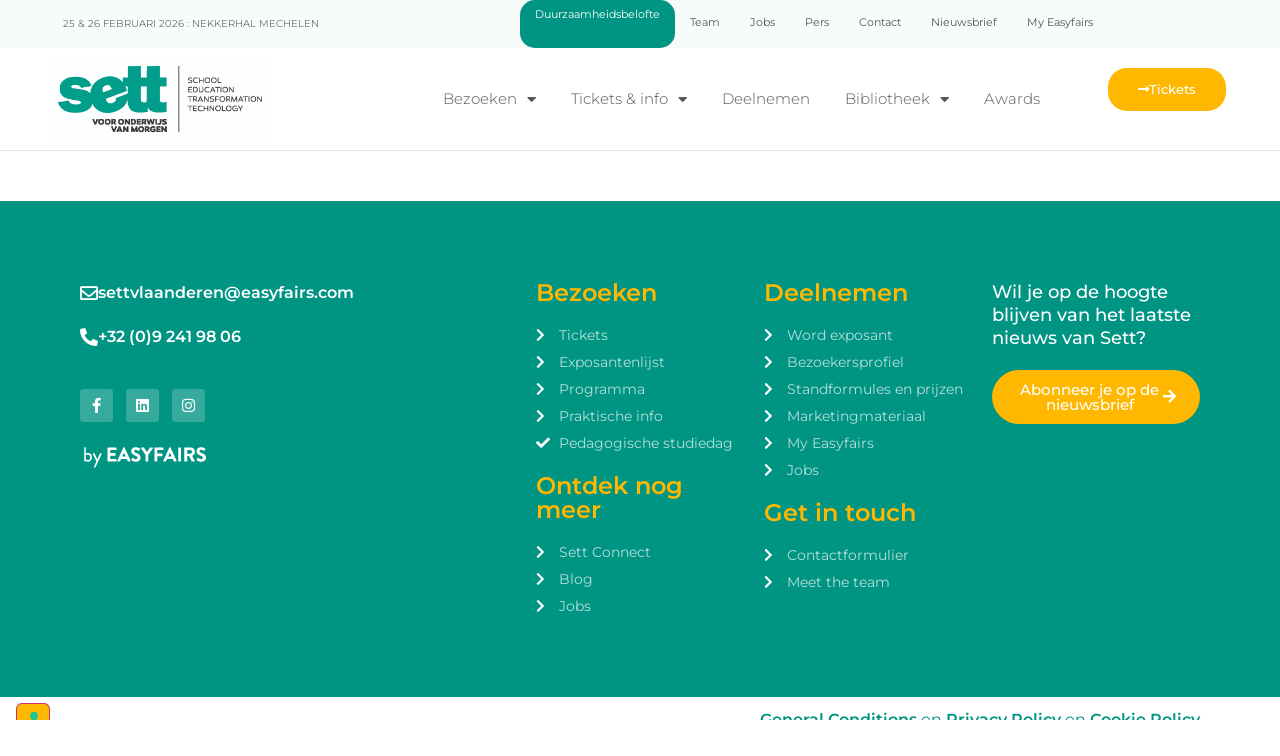

--- FILE ---
content_type: text/html; charset=UTF-8
request_url: https://www.sett-vlaanderen.be/nl/news/thematische-qwhizzkids/
body_size: 15745
content:
<!doctype html>
<html lang="nl-NL">
<head>
	<meta charset="UTF-8">
	<meta name="viewport" content="width=device-width, initial-scale=1">
	<link rel="profile" href="https://gmpg.org/xfn/11">
				<script type="text/javascript" class="_iub_cs_skip">
				var _iub = _iub || {};
				_iub.csConfiguration = _iub.csConfiguration || {};
				_iub.csConfiguration.siteId = "2727815";
				_iub.csConfiguration.cookiePolicyId = "25371073";
			</script>
			<script class="_iub_cs_skip" src="https://cs.iubenda.com/autoblocking/2727815.js"></script>
			<link media="all" href="https://www.sett-vlaanderen.be/wp-content/assets/230/css/agg_b6791394b5fd1dd0488ab0a3f04ef336.css" rel="stylesheet"><link media="screen" href="https://www.sett-vlaanderen.be/wp-content/assets/230/css/agg_18575cab927c6f75cb943ba4b3637dfd.css" rel="stylesheet"><title>Sett Vlaanderen - News/thematische-qwhizzkids - Sett Vlaanderen</title>
	
	<meta name="dc.title" content="Sett Vlaanderen - News/thematische-qwhizzkids - Sett Vlaanderen">
<meta name="dc.relation" content="https://www.sett-vlaanderen.be/nl/news/thematische-qwhizzkids/">
<meta name="dc.source" content="https://www.sett-vlaanderen.be/nl/">
<meta name="dc.language" content="nl_NL">
<meta name="robots" content="index, follow, max-snippet:-1, max-image-preview:large, max-video-preview:-1">
<link rel="canonical" href="https://www.sett-vlaanderen.be/nl/news/thematische-qwhizzkids/" />
<meta property="og:url" content="https://www.sett-vlaanderen.be/nl/news/thematische-qwhizzkids/">
<meta property="og:site_name" content="Sett Vlaanderen">
<meta property="og:locale" content="nl_NL">
<meta property="og:type" content="article">
<meta property="article:author" content="https://www.facebook.com/SETTGent/">
<meta property="article:publisher" content="https://www.facebook.com/SETTGent/">
<meta property="og:title" content="Sett Vlaanderen - News/thematische-qwhizzkids - Sett Vlaanderen">
<meta property="og:image" content="https://easyfairsassets.com/sites/230/2023/04/2023-03-01-SETT-woensdag-092.jpg">
<meta property="og:image:secure_url" content="https://easyfairsassets.com/sites/230/2023/04/2023-03-01-SETT-woensdag-092.jpg">
<meta property="og:image:width" content="1920">
<meta property="og:image:height" content="1280">
<meta name="twitter:card" content="summary">
<meta name="twitter:site" content="@SETTGent">
<meta name="twitter:creator" content="@SETTGent">
<meta name="twitter:title" content="Sett Vlaanderen - News/thematische-qwhizzkids - Sett Vlaanderen">
<meta name="twitter:image" content="https://easyfairsassets.com/sites/230/2019/12/sett-VirtualReality-homme-1.jpg">
<link rel='dns-prefetch' href='//cdn.iubenda.com' />
<link rel='dns-prefetch' href='//cdn.jsdelivr.net' />
<link rel='dns-prefetch' href='//my.easyfairs.com' />
<link rel="alternate" type="application/rss+xml" title="Sett Vlaanderen &raquo; Feed" href="https://www.sett-vlaanderen.be/nl/feed/" />
<link rel="alternate" type="application/rss+xml" title="Sett Vlaanderen &raquo; Reactiesfeed" href="https://www.sett-vlaanderen.be/nl/comments/feed/" />



























<link rel='stylesheet' id='elementor-post-647-css' href='https://www.sett-vlaanderen.be/wp-content/assets/230/css/agg_single_c17aa13f2509a0ec4ebfabd0d3b5487a.css?ver=1768490919' media='all' />
<link rel='stylesheet' id='elementor-post-100-css' href='https://www.sett-vlaanderen.be/wp-content/assets/230/css/agg_single_0fb5cef0190cc742c916be7a0edcfb5a.css?ver=1768490920' media='all' />
<link rel='stylesheet' id='elementor-post-70002-css' href='https://www.sett-vlaanderen.be/wp-content/assets/230/css/agg_single_5635f39aaf78fb9407444ef7cf2c3db2.css?ver=1768490920' media='all' />
<link rel='stylesheet' id='elementor-post-52125-css' href='https://www.sett-vlaanderen.be/wp-content/assets/230/css/agg_single_a85764b361efd1c624e02b6983851024.css?ver=1768490920' media='all' />
<link rel='stylesheet' id='elementor-post-48283-css' href='https://www.sett-vlaanderen.be/wp-content/assets/230/css/agg_single_b738ce42f2b2bd4c4111ac7a3659c61f.css?ver=1768490920' media='all' />
<link rel='stylesheet' id='elementor-gf-local-montserrat-css' href='https://www.sett-vlaanderen.be/wp-content/assets/230/css/agg_single_aec35454aa187f455fe020de09a066b1.css?ver=1751022925' media='all' />





<script  type="text/javascript" class=" _iub_cs_skip" id="iubenda-head-inline-scripts-0">
var _iub = _iub || [];
_iub.csConfiguration = {"floatingPreferencesButtonDisplay":"anchored-bottom-left","lang":"nl","perPurposeConsent":true,"siteId":2727815,"whitelabel":false,"cookiePolicyId":25371073,"banner":{"acceptButtonCaptionColor":"#FFFFFF","acceptButtonColor":"#009382","acceptButtonDisplay":true,"backgroundColor":"#FFFFFF","closeButtonDisplay":false,"customizeButtonCaptionColor":"#4D4D4D","customizeButtonColor":"#DADADA","customizeButtonDisplay":true,"explicitWithdrawal":true,"fontSizeBody":"12px","listPurposes":true,"position":"float-bottom-left","rejectButtonCaptionColor":"#4D4D4D","rejectButtonColor":"#DADADA","rejectButtonDisplay":true,"textColor":"#000000"}};
</script>
<script  type="text/javascript" charset="UTF-8" async="" class=" _iub_cs_skip" src="//cdn.iubenda.com/cs/iubenda_cs.js?ver=3.12.4" id="iubenda-head-scripts-1-js"></script>
<script src="https://www.sett-vlaanderen.be/wp/wp-includes/js/jquery/jquery.min.js?ver=3.7.1" id="jquery-core-js"></script>
<script src="https://www.sett-vlaanderen.be/wp/wp-includes/js/jquery/jquery-migrate.min.js?ver=3.4.1" id="jquery-migrate-js"></script>
<script src="https://www.sett-vlaanderen.be/wp-content/assets/230/js/agg_single_4a82bbed148da4ecc006e7ebba68fc7d.js?ver=1.1.5" id="easyfairs-guest-list_polyfills-js"></script>
<script src="https://www.sett-vlaanderen.be/wp-content/assets/230/js/agg_single_ee30287f06da4e80acb180ddf699f291.js?ver=1.1.5" id="easyfairs-guest-list-js"></script>
<script src="https://www.sett-vlaanderen.be/wp-content/assets/230/js/agg_single_43a5f2981878ff5c9b605b2d8c7bb0ec.js?ver=1.1.5" id="jquery-ui-10-js"></script>
<script src="https://cdn.jsdelivr.net/npm/add-to-calendar-button@2?ver=1.1.5" id="add-to-calendar-button-js"></script>
<script src="https://www.sett-vlaanderen.be/wp-content/assets/230/js/agg_single_d39303830f422c3218b06b84047a5e3c.js?ver=0.7.1" id="my-easyfairs-api-js"></script>
<script src="https://my.easyfairs.com/widgets/api/loader/?ver=1.0.0" id="custom-widget-loader-js" defer data-wp-strategy="defer"></script>
<script src="https://www.sett-vlaanderen.be/wp-content/assets/230/js/agg_single_e5c0cd0b7db07be431e26714a3aea473.js?ver=v3.2.1" id="js-cookie-js"></script>
<link rel="https://api.w.org/" href="https://www.sett-vlaanderen.be/nl/wp-json/" /><link rel="alternate" title="JSON" type="application/json" href="https://www.sett-vlaanderen.be/nl/wp-json/wp/v2/pages/0" /><link rel="EditURI" type="application/rsd+xml" title="RSD" href="https://www.sett-vlaanderen.be/wp/xmlrpc.php?rsd" />
<link rel="alternate" title="oEmbed (JSON)" type="application/json+oembed" href="https://www.sett-vlaanderen.be/nl/wp-json/oembed/1.0/embed?url" />
<link rel="alternate" title="oEmbed (XML)" type="text/xml+oembed" href="https://www.sett-vlaanderen.be/nl/wp-json/oembed/1.0/embed?url&#038;format=xml" />
<meta name="generator" content="EasyFairs" /><meta name="generator" content="WPML ver:4.7.6 stt:37;" />
<meta name="generator" content="Elementor 3.32.2; features: additional_custom_breakpoints; settings: css_print_method-external, google_font-enabled, font_display-auto">
			
			<link rel="icon" href="https://easyfairsassets.com/sites/230/2019/12/cropped-favicon-32x32.png" sizes="32x32" />
<link rel="icon" href="https://easyfairsassets.com/sites/230/2019/12/cropped-favicon-192x192.png" sizes="192x192" />
<link rel="apple-touch-icon" href="https://easyfairsassets.com/sites/230/2019/12/cropped-favicon-180x180.png" />
<meta name="msapplication-TileImage" content="https://easyfairsassets.com/sites/230/2019/12/cropped-favicon-270x270.png" />
        <!-- Google Tag Manager -->
                    <script>(function(w,d,s,l,i){w[l]=w[l]||[];w[l].push({'gtm.start':
                        new Date().getTime(),event:'gtm.js'});var f=d.getElementsByTagName(s)[0],
                    j=d.createElement(s),dl=l!='dataLayer'?'&l='+l:'';j.async=true;j.src=
                    'https://www.googletagmanager.com/gtm.js?id='+i+dl;f.parentNode.insertBefore(j,f);
                })(window,document,'script','dataLayer','GTM-NTQFN8M');
            </script>
                    <script>(function(w,d,s,l,i){w[l]=w[l]||[];w[l].push({'gtm.start':
                    new Date().getTime(),event:'gtm.js'});var f=d.getElementsByTagName(s)[0],
                j=d.createElement(s),dl=l!='dataLayer'?'&l='+l:'';j.async=true;j.src=
                'https://www.googletagmanager.com/gtm.js?id='+i+dl;f.parentNode.insertBefore(j,f);
            })(window,document,'script','dataLayer','GTM-TLBPTT2');
        </script>
                <!-- End Google Tag Manager -->
        <!-- start Omniconvert.com code -->
<link rel="dns-prefetch" href="//app.omniconvert.com" />
<script type="text/javascript">window._mktz=window._mktz||[];</script>
<script src="//cdn.omniconvert.com/js/z171b79.js"></script>
<!-- end Omniconvert.com code --></head>
<body class="wp-singular page-template-default page page-id-0 page-parent wp-custom-logo wp-embed-responsive wp-theme-hello-elementor wp-child-theme-easyfairs hello-elementor-default elementor-default elementor-kit-647">

<!-- Google Tag Manager (noscript) -->
        <noscript><iframe src="https://www.googletagmanager.com/ns.html?id=GTM-TLBPTT2" height="0" width="0" style="display:none;visibility:hidden"></iframe></noscript><noscript><iframe src="https://www.googletagmanager.com/ns.html?id=GTM-NTQFN8M" height="0" width="0" style="display:none;visibility:hidden"></iframe></noscript><!-- End Google Tag Manager (noscript) -->
<a class="skip-link screen-reader-text" href="#content">Skip to content</a>

		<header data-elementor-type="header" data-elementor-id="100" class="elementor elementor-100 elementor-location-header" data-elementor-post-type="elementor_library">
			<div class="elementor-element elementor-element-e2c0d51 elementor-hidden-tablet elementor-hidden-mobile e-flex e-con-boxed e-con e-parent" data-id="e2c0d51" data-element_type="container" data-settings="{&quot;background_background&quot;:&quot;classic&quot;}">
					<div class="e-con-inner">
		<div class="elementor-element elementor-element-afeb2c0 e-con-full e-flex e-con e-child" data-id="afeb2c0" data-element_type="container">
		<div class="elementor-element elementor-element-d48b062 e-flex e-con-boxed e-con e-child" data-id="d48b062" data-element_type="container">
					<div class="e-con-inner">
				<div class="elementor-element elementor-element-9207dda elementor-widget elementor-widget-text-editor" data-id="9207dda" data-element_type="widget" data-widget_type="text-editor.default">
				<div class="elementor-widget-container">
									<p>25 &amp; 26 februari 2026 : Nekkerhal Mechelen</p>								</div>
				</div>
					</div>
				</div>
				</div>
		<div class="elementor-element elementor-element-4304a56 elementor-hidden-mobile e-con-full e-flex e-con e-child" data-id="4304a56" data-element_type="container">
				<div class="elementor-element elementor-element-39984f6 elementor-nav-menu__align-end elementor-nav-menu--dropdown-none elementor-widget elementor-widget-nav-menu" data-id="39984f6" data-element_type="widget" data-settings="{&quot;layout&quot;:&quot;horizontal&quot;,&quot;submenu_icon&quot;:{&quot;value&quot;:&quot;&lt;i class=\&quot;fas fa-caret-down\&quot; aria-hidden=\&quot;true\&quot;&gt;&lt;\/i&gt;&quot;,&quot;library&quot;:&quot;fa-solid&quot;}}" data-widget_type="nav-menu.default">
				<div class="elementor-widget-container">
								<nav aria-label="Menu" class="elementor-nav-menu--main elementor-nav-menu__container elementor-nav-menu--layout-horizontal e--pointer-underline e--animation-fade">
				<ul id="menu-1-39984f6" class="elementor-nav-menu"><li class="menu-item menu-item-type-post_type menu-item-object-page menu-item-43366"><a href="https://www.sett-vlaanderen.be/nl/duurzaamheidsbelofte/" class="elementor-item">Duurzaamheidsbelofte</a></li>
</ul>			</nav>
						<nav class="elementor-nav-menu--dropdown elementor-nav-menu__container" aria-hidden="true">
				<ul id="menu-2-39984f6" class="elementor-nav-menu"><li class="menu-item menu-item-type-post_type menu-item-object-page menu-item-43366"><a href="https://www.sett-vlaanderen.be/nl/duurzaamheidsbelofte/" class="elementor-item" tabindex="-1">Duurzaamheidsbelofte</a></li>
</ul>			</nav>
						</div>
				</div>
				<div class="elementor-element elementor-element-e81d174 elementor-nav-menu__align-end elementor-nav-menu--dropdown-none elementor-widget elementor-widget-nav-menu" data-id="e81d174" data-element_type="widget" data-settings="{&quot;layout&quot;:&quot;horizontal&quot;,&quot;submenu_icon&quot;:{&quot;value&quot;:&quot;&lt;i class=\&quot;fas fa-caret-down\&quot; aria-hidden=\&quot;true\&quot;&gt;&lt;\/i&gt;&quot;,&quot;library&quot;:&quot;fa-solid&quot;}}" data-widget_type="nav-menu.default">
				<div class="elementor-widget-container">
								<nav aria-label="Menu" class="elementor-nav-menu--main elementor-nav-menu__container elementor-nav-menu--layout-horizontal e--pointer-underline e--animation-fade">
				<ul id="menu-1-e81d174" class="elementor-nav-menu"><li class="menu-item menu-item-type-post_type menu-item-object-page menu-item-11494"><a href="https://www.sett-vlaanderen.be/nl/team/" class="elementor-item">Team</a></li>
<li class="menu-item menu-item-type-custom menu-item-object-custom menu-item-11219"><a target="_blank" href="https://jobs.easyfairs.be/" class="elementor-item">Jobs</a></li>
<li class="menu-item menu-item-type-post_type menu-item-object-page menu-item-168"><a href="https://www.sett-vlaanderen.be/nl/pers/" class="elementor-item">Pers</a></li>
<li class="menu-item menu-item-type-post_type menu-item-object-page menu-item-167"><a href="https://www.sett-vlaanderen.be/nl/contact/" class="elementor-item">Contact</a></li>
<li class="menu-item menu-item-type-post_type menu-item-object-page menu-item-54012"><a href="https://www.sett-vlaanderen.be/nl/newsletter/" class="elementor-item">Nieuwsbrief</a></li>
<li class="menu-item menu-item-type-post_type menu-item-object-page menu-item-54034"><a href="https://www.sett-vlaanderen.be/nl/exposantenplatform/" class="elementor-item">My Easyfairs</a></li>
</ul>			</nav>
						<nav class="elementor-nav-menu--dropdown elementor-nav-menu__container" aria-hidden="true">
				<ul id="menu-2-e81d174" class="elementor-nav-menu"><li class="menu-item menu-item-type-post_type menu-item-object-page menu-item-11494"><a href="https://www.sett-vlaanderen.be/nl/team/" class="elementor-item" tabindex="-1">Team</a></li>
<li class="menu-item menu-item-type-custom menu-item-object-custom menu-item-11219"><a target="_blank" href="https://jobs.easyfairs.be/" class="elementor-item" tabindex="-1">Jobs</a></li>
<li class="menu-item menu-item-type-post_type menu-item-object-page menu-item-168"><a href="https://www.sett-vlaanderen.be/nl/pers/" class="elementor-item" tabindex="-1">Pers</a></li>
<li class="menu-item menu-item-type-post_type menu-item-object-page menu-item-167"><a href="https://www.sett-vlaanderen.be/nl/contact/" class="elementor-item" tabindex="-1">Contact</a></li>
<li class="menu-item menu-item-type-post_type menu-item-object-page menu-item-54012"><a href="https://www.sett-vlaanderen.be/nl/newsletter/" class="elementor-item" tabindex="-1">Nieuwsbrief</a></li>
<li class="menu-item menu-item-type-post_type menu-item-object-page menu-item-54034"><a href="https://www.sett-vlaanderen.be/nl/exposantenplatform/" class="elementor-item" tabindex="-1">My Easyfairs</a></li>
</ul>			</nav>
						</div>
				</div>
				</div>
					</div>
				</div>
				<section class="elementor-section elementor-top-section elementor-element elementor-element-db2f718 elementor-hidden-tablet elementor-hidden-mobile elementor-section-boxed elementor-section-height-default elementor-section-height-default" data-id="db2f718" data-element_type="section">
						<div class="elementor-container elementor-column-gap-default">
					<div class="elementor-column elementor-col-33 elementor-top-column elementor-element elementor-element-229db3c" data-id="229db3c" data-element_type="column">
			<div class="elementor-widget-wrap elementor-element-populated">
						<div class="elementor-element elementor-element-80e3bb0 elementor-widget elementor-widget-theme-site-logo elementor-widget-image" data-id="80e3bb0" data-element_type="widget" data-widget_type="theme-site-logo.default">
				<div class="elementor-widget-container">
											<a href="https://www.sett-vlaanderen.be/nl/">
			<img fetchpriority="high" width="386" height="143" src="https://easyfairsassets.com/sites/230/2020/02/SETT26_Logo_CMYK_Kleur_Baseline.jpg" class="attachment-full size-full wp-image-72750" alt="" srcset="https://easyfairsassets.com/sites/230/2020/02/SETT26_Logo_CMYK_Kleur_Baseline.jpg 386w, https://easyfairsassets.com/sites/230/2020/02/SETT26_Logo_CMYK_Kleur_Baseline-300x111.jpg 300w" sizes="(max-width: 386px) 100vw, 386px" />				</a>
											</div>
				</div>
					</div>
		</div>
				<div class="elementor-column elementor-col-33 elementor-top-column elementor-element elementor-element-05907f0" data-id="05907f0" data-element_type="column">
			<div class="elementor-widget-wrap elementor-element-populated">
						<div class="elementor-element elementor-element-ab65cc0 elementor-nav-menu__align-end elementor-nav-menu--dropdown-mobile elementor-nav-menu__text-align-aside elementor-nav-menu--toggle elementor-nav-menu--burger elementor-widget elementor-widget-nav-menu" data-id="ab65cc0" data-element_type="widget" data-settings="{&quot;layout&quot;:&quot;horizontal&quot;,&quot;submenu_icon&quot;:{&quot;value&quot;:&quot;&lt;i class=\&quot;fas fa-caret-down\&quot; aria-hidden=\&quot;true\&quot;&gt;&lt;\/i&gt;&quot;,&quot;library&quot;:&quot;fa-solid&quot;},&quot;toggle&quot;:&quot;burger&quot;}" data-widget_type="nav-menu.default">
				<div class="elementor-widget-container">
								<nav aria-label="Menu" class="elementor-nav-menu--main elementor-nav-menu__container elementor-nav-menu--layout-horizontal e--pointer-underline e--animation-fade">
				<ul id="menu-1-ab65cc0" class="elementor-nav-menu"><li class="menu-item menu-item-type-post_type menu-item-object-page menu-item-has-children menu-item-53985"><a href="https://www.sett-vlaanderen.be/nl/programma/" class="elementor-item">Bezoeken</a>
<ul class="sub-menu elementor-nav-menu--dropdown">
	<li class="menu-item menu-item-type-post_type menu-item-object-page menu-item-has-children menu-item-73845"><a href="https://www.sett-vlaanderen.be/nl/ambassadeurs/" class="elementor-sub-item">Doe inspiratie op</a>
	<ul class="sub-menu elementor-nav-menu--dropdown">
		<li class="menu-item menu-item-type-post_type menu-item-object-page menu-item-73847"><a href="https://www.sett-vlaanderen.be/nl/basisonderwijs/" class="elementor-sub-item">Basisonderwijs</a></li>
		<li class="menu-item menu-item-type-post_type menu-item-object-page menu-item-73849"><a href="https://www.sett-vlaanderen.be/nl/secundair-onderwijs/" class="elementor-sub-item">Secundair onderwijs</a></li>
		<li class="menu-item menu-item-type-post_type menu-item-object-page menu-item-73850"><a href="https://www.sett-vlaanderen.be/nl/buitengewoon-onderwijs/" class="elementor-sub-item">Buitengewoon onderwijs</a></li>
		<li class="menu-item menu-item-type-post_type menu-item-object-page menu-item-73848"><a href="https://www.sett-vlaanderen.be/nl/ict-coordinator/" class="elementor-sub-item">ICT-coördinator</a></li>
		<li class="menu-item menu-item-type-post_type menu-item-object-page menu-item-73846"><a href="https://www.sett-vlaanderen.be/nl/directeur/" class="elementor-sub-item">Directeur</a></li>
	</ul>
</li>
	<li class="menu-item menu-item-type-post_type menu-item-object-page menu-item-has-children menu-item-53992"><a href="https://www.sett-vlaanderen.be/nl/programma/" class="elementor-sub-item">Programma</a>
	<ul class="sub-menu elementor-nav-menu--dropdown">
		<li class="menu-item menu-item-type-post_type menu-item-object-page menu-item-53993"><a href="https://www.sett-vlaanderen.be/nl/lezingen/" class="elementor-sub-item">Lezingen</a></li>
		<li class="menu-item menu-item-type-post_type menu-item-object-page menu-item-53994"><a href="https://www.sett-vlaanderen.be/nl/all-workshops/" class="elementor-sub-item">Workshops</a></li>
	</ul>
</li>
	<li class="menu-item menu-item-type-custom menu-item-object-custom menu-item-has-children menu-item-53988"><a href="https://www.sett-vlaanderen.be/exhibitor/" class="elementor-sub-item">Exposanten</a>
	<ul class="sub-menu elementor-nav-menu--dropdown">
		<li class="menu-item menu-item-type-custom menu-item-object-custom menu-item-54051"><a href="https://www.sett-vlaanderen.be/exhibitor/" class="elementor-sub-item">Exposantenlijst</a></li>
		<li class="menu-item menu-item-type-custom menu-item-object-custom menu-item-53990"><a href="https://www.sett-vlaanderen.be/news/" class="elementor-sub-item">Nieuws</a></li>
		<li class="menu-item menu-item-type-custom menu-item-object-custom menu-item-53991"><a href="/product-category/innovatiegalerij/" class="elementor-sub-item">Innovaties</a></li>
	</ul>
</li>
	<li class="menu-item menu-item-type-post_type menu-item-object-page menu-item-has-children menu-item-53995"><a href="https://www.sett-vlaanderen.be/nl/programma/" class="elementor-sub-item">Zones</a>
	<ul class="sub-menu elementor-nav-menu--dropdown">
		<li class="menu-item menu-item-type-post_type menu-item-object-page menu-item-53998"><a href="https://www.sett-vlaanderen.be/nl/de-leraarskamer/" class="elementor-sub-item">De Leraarskamer</a></li>
		<li class="menu-item menu-item-type-post_type menu-item-object-page menu-item-53999"><a href="https://www.sett-vlaanderen.be/nl/steamlab/" class="elementor-sub-item">STEAMLab</a></li>
		<li class="menu-item menu-item-type-post_type menu-item-object-page menu-item-53996"><a href="https://www.sett-vlaanderen.be/nl/toekomstklassen/" class="elementor-sub-item">Toekomstklassen</a></li>
		<li class="menu-item menu-item-type-post_type menu-item-object-page menu-item-72068"><a href="https://www.sett-vlaanderen.be/nl/taalatelier/" class="elementor-sub-item">NIEUW! &#8211; Het Taalatelier</a></li>
	</ul>
</li>
	<li class="menu-item menu-item-type-post_type menu-item-object-page menu-item-73826"><a href="https://www.sett-vlaanderen.be/nl/partners/" class="elementor-sub-item">Partners</a></li>
	<li class="menu-item menu-item-type-post_type menu-item-object-page menu-item-54011"><a href="https://www.sett-vlaanderen.be/nl/easygo/" class="elementor-sub-item">Gebruik Smart Badge</a></li>
</ul>
</li>
<li class="menu-item menu-item-type-post_type menu-item-object-page menu-item-has-children menu-item-53986"><a href="https://www.sett-vlaanderen.be/nl/praktische-info/" class="elementor-item">Tickets &#038; info</a>
<ul class="sub-menu elementor-nav-menu--dropdown">
	<li class="menu-item menu-item-type-post_type menu-item-object-page menu-item-69942"><a href="https://www.sett-vlaanderen.be/nl/tickets/" class="elementor-sub-item">Tickets</a></li>
	<li class="menu-item menu-item-type-post_type menu-item-object-page menu-item-75383"><a href="https://www.sett-vlaanderen.be/nl/netwerkevent-beslissingsnemers/" class="elementor-sub-item">Netwerkevent voor beslissingsnemers op Sett Mechelen 2026</a></li>
	<li class="menu-item menu-item-type-post_type menu-item-object-page menu-item-75384"><a href="https://www.sett-vlaanderen.be/nl/netwerkevent-ict/" class="elementor-sub-item">Netwerkevent voor ICT-coördinatoren op Sett Mechelen 2026</a></li>
	<li class="menu-item menu-item-type-post_type menu-item-object-page menu-item-54008"><a href="https://www.sett-vlaanderen.be/nl/groep/" class="elementor-sub-item">Pedagogische studiedag</a></li>
	<li class="menu-item menu-item-type-post_type menu-item-object-page menu-item-54006"><a href="https://www.sett-vlaanderen.be/nl/praktische-info/" class="elementor-sub-item">Praktisch</a></li>
	<li class="menu-item menu-item-type-post_type menu-item-object-page menu-item-67162"><a href="https://www.sett-vlaanderen.be/nl/adviesraad/" class="elementor-sub-item">Adviesraad</a></li>
</ul>
</li>
<li class="menu-item menu-item-type-post_type menu-item-object-page menu-item-74076"><a href="https://www.sett-vlaanderen.be/nl/deelnemen/" class="elementor-item">Deelnemen</a></li>
<li class="menu-item menu-item-type-custom menu-item-object-custom menu-item-has-children menu-item-74133"><a href="https://www.sett-vlaanderen.be/nl/bibliotheek/" class="elementor-item">Bibliotheek</a>
<ul class="sub-menu elementor-nav-menu--dropdown">
	<li class="menu-item menu-item-type-post_type menu-item-object-page menu-item-54004"><a href="https://www.sett-vlaanderen.be/nl/settconnect/" class="elementor-sub-item">Sett Connect</a></li>
	<li class="menu-item menu-item-type-post_type menu-item-object-page menu-item-54842"><a href="https://www.sett-vlaanderen.be/nl/blog/" class="elementor-sub-item">Sett Blog</a></li>
	<li class="menu-item menu-item-type-post_type menu-item-object-page menu-item-73836"><a href="https://www.sett-vlaanderen.be/nl/sett-talks/" class="elementor-sub-item">Sett Talks</a></li>
</ul>
</li>
<li class="menu-item menu-item-type-post_type menu-item-object-page menu-item-74089"><a href="https://www.sett-vlaanderen.be/nl/sett-awards/" class="elementor-item">Awards</a></li>
</ul>			</nav>
					<div class="elementor-menu-toggle" role="button" tabindex="0" aria-label="Menu Toggle" aria-expanded="false">
			<i aria-hidden="true" role="presentation" class="elementor-menu-toggle__icon--open eicon-menu-bar"></i><i aria-hidden="true" role="presentation" class="elementor-menu-toggle__icon--close eicon-close"></i>		</div>
					<nav class="elementor-nav-menu--dropdown elementor-nav-menu__container" aria-hidden="true">
				<ul id="menu-2-ab65cc0" class="elementor-nav-menu"><li class="menu-item menu-item-type-post_type menu-item-object-page menu-item-has-children menu-item-53985"><a href="https://www.sett-vlaanderen.be/nl/programma/" class="elementor-item" tabindex="-1">Bezoeken</a>
<ul class="sub-menu elementor-nav-menu--dropdown">
	<li class="menu-item menu-item-type-post_type menu-item-object-page menu-item-has-children menu-item-73845"><a href="https://www.sett-vlaanderen.be/nl/ambassadeurs/" class="elementor-sub-item" tabindex="-1">Doe inspiratie op</a>
	<ul class="sub-menu elementor-nav-menu--dropdown">
		<li class="menu-item menu-item-type-post_type menu-item-object-page menu-item-73847"><a href="https://www.sett-vlaanderen.be/nl/basisonderwijs/" class="elementor-sub-item" tabindex="-1">Basisonderwijs</a></li>
		<li class="menu-item menu-item-type-post_type menu-item-object-page menu-item-73849"><a href="https://www.sett-vlaanderen.be/nl/secundair-onderwijs/" class="elementor-sub-item" tabindex="-1">Secundair onderwijs</a></li>
		<li class="menu-item menu-item-type-post_type menu-item-object-page menu-item-73850"><a href="https://www.sett-vlaanderen.be/nl/buitengewoon-onderwijs/" class="elementor-sub-item" tabindex="-1">Buitengewoon onderwijs</a></li>
		<li class="menu-item menu-item-type-post_type menu-item-object-page menu-item-73848"><a href="https://www.sett-vlaanderen.be/nl/ict-coordinator/" class="elementor-sub-item" tabindex="-1">ICT-coördinator</a></li>
		<li class="menu-item menu-item-type-post_type menu-item-object-page menu-item-73846"><a href="https://www.sett-vlaanderen.be/nl/directeur/" class="elementor-sub-item" tabindex="-1">Directeur</a></li>
	</ul>
</li>
	<li class="menu-item menu-item-type-post_type menu-item-object-page menu-item-has-children menu-item-53992"><a href="https://www.sett-vlaanderen.be/nl/programma/" class="elementor-sub-item" tabindex="-1">Programma</a>
	<ul class="sub-menu elementor-nav-menu--dropdown">
		<li class="menu-item menu-item-type-post_type menu-item-object-page menu-item-53993"><a href="https://www.sett-vlaanderen.be/nl/lezingen/" class="elementor-sub-item" tabindex="-1">Lezingen</a></li>
		<li class="menu-item menu-item-type-post_type menu-item-object-page menu-item-53994"><a href="https://www.sett-vlaanderen.be/nl/all-workshops/" class="elementor-sub-item" tabindex="-1">Workshops</a></li>
	</ul>
</li>
	<li class="menu-item menu-item-type-custom menu-item-object-custom menu-item-has-children menu-item-53988"><a href="https://www.sett-vlaanderen.be/exhibitor/" class="elementor-sub-item" tabindex="-1">Exposanten</a>
	<ul class="sub-menu elementor-nav-menu--dropdown">
		<li class="menu-item menu-item-type-custom menu-item-object-custom menu-item-54051"><a href="https://www.sett-vlaanderen.be/exhibitor/" class="elementor-sub-item" tabindex="-1">Exposantenlijst</a></li>
		<li class="menu-item menu-item-type-custom menu-item-object-custom menu-item-53990"><a href="https://www.sett-vlaanderen.be/news/" class="elementor-sub-item" tabindex="-1">Nieuws</a></li>
		<li class="menu-item menu-item-type-custom menu-item-object-custom menu-item-53991"><a href="/product-category/innovatiegalerij/" class="elementor-sub-item" tabindex="-1">Innovaties</a></li>
	</ul>
</li>
	<li class="menu-item menu-item-type-post_type menu-item-object-page menu-item-has-children menu-item-53995"><a href="https://www.sett-vlaanderen.be/nl/programma/" class="elementor-sub-item" tabindex="-1">Zones</a>
	<ul class="sub-menu elementor-nav-menu--dropdown">
		<li class="menu-item menu-item-type-post_type menu-item-object-page menu-item-53998"><a href="https://www.sett-vlaanderen.be/nl/de-leraarskamer/" class="elementor-sub-item" tabindex="-1">De Leraarskamer</a></li>
		<li class="menu-item menu-item-type-post_type menu-item-object-page menu-item-53999"><a href="https://www.sett-vlaanderen.be/nl/steamlab/" class="elementor-sub-item" tabindex="-1">STEAMLab</a></li>
		<li class="menu-item menu-item-type-post_type menu-item-object-page menu-item-53996"><a href="https://www.sett-vlaanderen.be/nl/toekomstklassen/" class="elementor-sub-item" tabindex="-1">Toekomstklassen</a></li>
		<li class="menu-item menu-item-type-post_type menu-item-object-page menu-item-72068"><a href="https://www.sett-vlaanderen.be/nl/taalatelier/" class="elementor-sub-item" tabindex="-1">NIEUW! &#8211; Het Taalatelier</a></li>
	</ul>
</li>
	<li class="menu-item menu-item-type-post_type menu-item-object-page menu-item-73826"><a href="https://www.sett-vlaanderen.be/nl/partners/" class="elementor-sub-item" tabindex="-1">Partners</a></li>
	<li class="menu-item menu-item-type-post_type menu-item-object-page menu-item-54011"><a href="https://www.sett-vlaanderen.be/nl/easygo/" class="elementor-sub-item" tabindex="-1">Gebruik Smart Badge</a></li>
</ul>
</li>
<li class="menu-item menu-item-type-post_type menu-item-object-page menu-item-has-children menu-item-53986"><a href="https://www.sett-vlaanderen.be/nl/praktische-info/" class="elementor-item" tabindex="-1">Tickets &#038; info</a>
<ul class="sub-menu elementor-nav-menu--dropdown">
	<li class="menu-item menu-item-type-post_type menu-item-object-page menu-item-69942"><a href="https://www.sett-vlaanderen.be/nl/tickets/" class="elementor-sub-item" tabindex="-1">Tickets</a></li>
	<li class="menu-item menu-item-type-post_type menu-item-object-page menu-item-75383"><a href="https://www.sett-vlaanderen.be/nl/netwerkevent-beslissingsnemers/" class="elementor-sub-item" tabindex="-1">Netwerkevent voor beslissingsnemers op Sett Mechelen 2026</a></li>
	<li class="menu-item menu-item-type-post_type menu-item-object-page menu-item-75384"><a href="https://www.sett-vlaanderen.be/nl/netwerkevent-ict/" class="elementor-sub-item" tabindex="-1">Netwerkevent voor ICT-coördinatoren op Sett Mechelen 2026</a></li>
	<li class="menu-item menu-item-type-post_type menu-item-object-page menu-item-54008"><a href="https://www.sett-vlaanderen.be/nl/groep/" class="elementor-sub-item" tabindex="-1">Pedagogische studiedag</a></li>
	<li class="menu-item menu-item-type-post_type menu-item-object-page menu-item-54006"><a href="https://www.sett-vlaanderen.be/nl/praktische-info/" class="elementor-sub-item" tabindex="-1">Praktisch</a></li>
	<li class="menu-item menu-item-type-post_type menu-item-object-page menu-item-67162"><a href="https://www.sett-vlaanderen.be/nl/adviesraad/" class="elementor-sub-item" tabindex="-1">Adviesraad</a></li>
</ul>
</li>
<li class="menu-item menu-item-type-post_type menu-item-object-page menu-item-74076"><a href="https://www.sett-vlaanderen.be/nl/deelnemen/" class="elementor-item" tabindex="-1">Deelnemen</a></li>
<li class="menu-item menu-item-type-custom menu-item-object-custom menu-item-has-children menu-item-74133"><a href="https://www.sett-vlaanderen.be/nl/bibliotheek/" class="elementor-item" tabindex="-1">Bibliotheek</a>
<ul class="sub-menu elementor-nav-menu--dropdown">
	<li class="menu-item menu-item-type-post_type menu-item-object-page menu-item-54004"><a href="https://www.sett-vlaanderen.be/nl/settconnect/" class="elementor-sub-item" tabindex="-1">Sett Connect</a></li>
	<li class="menu-item menu-item-type-post_type menu-item-object-page menu-item-54842"><a href="https://www.sett-vlaanderen.be/nl/blog/" class="elementor-sub-item" tabindex="-1">Sett Blog</a></li>
	<li class="menu-item menu-item-type-post_type menu-item-object-page menu-item-73836"><a href="https://www.sett-vlaanderen.be/nl/sett-talks/" class="elementor-sub-item" tabindex="-1">Sett Talks</a></li>
</ul>
</li>
<li class="menu-item menu-item-type-post_type menu-item-object-page menu-item-74089"><a href="https://www.sett-vlaanderen.be/nl/sett-awards/" class="elementor-item" tabindex="-1">Awards</a></li>
</ul>			</nav>
						</div>
				</div>
					</div>
		</div>
				<div class="elementor-column elementor-col-33 elementor-top-column elementor-element elementor-element-0e71938" data-id="0e71938" data-element_type="column">
			<div class="elementor-widget-wrap elementor-element-populated">
						<div class="elementor-element elementor-element-03b29d9 elementor-align-right elementor-hidden-desktop elementor-hidden-tablet elementor-hidden-mobile elementor-widget elementor-widget-dynamic-button" data-id="03b29d9" data-element_type="widget" data-widget_type="dynamic-button.default">
				<div class="elementor-widget-container">
					        <div class="elementor-button-wrapper">
            <a href="https://www.sett-vlaanderen.be/nl/newsletter/" target="_blank" class="elementor-button-link elementor-button elementor-size-md" role="button">
                        <span class="elementor-button-content-wrapper">
			                <span class="elementor-button-icon elementor-align-icon-right">
				<i aria-hidden="true" class="fas fa-long-arrow-alt-right"></i>			</span>
            			<span class="elementor-button-text">Nieuwsbrief</span>
		</span>
                    </a>
        </div>
        				</div>
				</div>
				<div class="elementor-element elementor-element-b5d7aee elementor-align-right elementor-widget elementor-widget-dynamic-button" data-id="b5d7aee" data-element_type="widget" data-widget_type="dynamic-button.default">
				<div class="elementor-widget-container">
					        <div class="elementor-button-wrapper">
            <a href="https://www.sett-vlaanderen.be/nl/tickets/" target="_blank" class="elementor-button-link elementor-button elementor-size-md" role="button">
                        <span class="elementor-button-content-wrapper">
			                <span class="elementor-button-icon elementor-align-icon-right">
				<i aria-hidden="true" class="fas fa-long-arrow-alt-right"></i>			</span>
            			<span class="elementor-button-text">Tickets</span>
		</span>
                    </a>
        </div>
        				</div>
				</div>
				<div class="elementor-element elementor-element-48f2851 elementor-align-right elementor-hidden-desktop elementor-hidden-tablet elementor-hidden-mobile elementor-widget elementor-widget-button" data-id="48f2851" data-element_type="widget" data-widget_type="button.default">
				<div class="elementor-widget-container">
									<div class="elementor-button-wrapper">
					<a class="elementor-button elementor-button-link elementor-size-md" href="https://www.sett-vlaanderen.be/nl/deelnemen/">
						<span class="elementor-button-content-wrapper">
						<span class="elementor-button-icon">
				<i aria-hidden="true" class="fas fa-long-arrow-alt-right"></i>			</span>
									<span class="elementor-button-text">Deelnemen</span>
					</span>
					</a>
				</div>
								</div>
				</div>
					</div>
		</div>
					</div>
		</section>
				<section class="elementor-section elementor-top-section elementor-element elementor-element-9955c8e elementor-hidden-desktop elementor-section-boxed elementor-section-height-default elementor-section-height-default" data-id="9955c8e" data-element_type="section" data-settings="{&quot;background_background&quot;:&quot;classic&quot;}">
						<div class="elementor-container elementor-column-gap-default">
					<div class="elementor-column elementor-col-100 elementor-top-column elementor-element elementor-element-36704f4" data-id="36704f4" data-element_type="column">
			<div class="elementor-widget-wrap elementor-element-populated">
						<div class="elementor-element elementor-element-2e5f301 elementor-widget elementor-widget-text-editor" data-id="2e5f301" data-element_type="widget" data-widget_type="text-editor.default">
				<div class="elementor-widget-container">
									<p>25 &amp; 26 februari 2026 : Nekkerhal Mechelen</p>								</div>
				</div>
					</div>
		</div>
					</div>
		</section>
				<section class="elementor-section elementor-top-section elementor-element elementor-element-6c8d397 elementor-hidden-desktop elementor-section-boxed elementor-section-height-default elementor-section-height-default" data-id="6c8d397" data-element_type="section" data-settings="{&quot;background_background&quot;:&quot;classic&quot;}">
						<div class="elementor-container elementor-column-gap-default">
					<div class="elementor-column elementor-col-50 elementor-top-column elementor-element elementor-element-deb4c32" data-id="deb4c32" data-element_type="column">
			<div class="elementor-widget-wrap elementor-element-populated">
						<div class="elementor-element elementor-element-409405e elementor-widget elementor-widget-theme-site-logo elementor-widget-image" data-id="409405e" data-element_type="widget" data-widget_type="theme-site-logo.default">
				<div class="elementor-widget-container">
											<a href="https://www.sett-vlaanderen.be/nl/">
			<img fetchpriority="high" width="386" height="143" src="https://easyfairsassets.com/sites/230/2020/02/SETT26_Logo_CMYK_Kleur_Baseline.jpg" class="attachment-full size-full wp-image-72750" alt="" srcset="https://easyfairsassets.com/sites/230/2020/02/SETT26_Logo_CMYK_Kleur_Baseline.jpg 386w, https://easyfairsassets.com/sites/230/2020/02/SETT26_Logo_CMYK_Kleur_Baseline-300x111.jpg 300w" sizes="(max-width: 386px) 100vw, 386px" />				</a>
											</div>
				</div>
					</div>
		</div>
				<div class="elementor-column elementor-col-50 elementor-top-column elementor-element elementor-element-eeb394e" data-id="eeb394e" data-element_type="column">
			<div class="elementor-widget-wrap elementor-element-populated">
						<div class="elementor-element elementor-element-abef840 elementor-view-default elementor-widget elementor-widget-icon" data-id="abef840" data-element_type="widget" data-widget_type="icon.default">
				<div class="elementor-widget-container">
							<div class="elementor-icon-wrapper">
			<a class="elementor-icon" href="#elementor-action%3Aaction%3Dpopup%3Aopen%26settings%3DeyJpZCI6NDMzNzksInRvZ2dsZSI6ZmFsc2V9">
			<i aria-hidden="true" class="fas fa-bars"></i>			</a>
		</div>
						</div>
				</div>
					</div>
		</div>
					</div>
		</section>
		<div class="elementor-element elementor-element-b309910 elementor-hidden-desktop elementor-hidden-tablet elementor-hidden-mobile e-flex e-con-boxed e-con e-parent" data-id="b309910" data-element_type="container">
					<div class="e-con-inner">
				<div class="elementor-element elementor-element-1f7fa68 elementor-align-right elementor-tablet-align-center elementor-widget elementor-widget-dynamic-button" data-id="1f7fa68" data-element_type="widget" data-widget_type="dynamic-button.default">
				<div class="elementor-widget-container">
					        <div class="elementor-button-wrapper">
            <a href="https://www.sett-vlaanderen.be/nl/deelnemen/" target="_blank" class="elementor-button-link elementor-button elementor-size-md" role="button">
                        <span class="elementor-button-content-wrapper">
			                <span class="elementor-button-icon elementor-align-icon-right">
				<i aria-hidden="true" class="fas fa-long-arrow-alt-right"></i>			</span>
            			<span class="elementor-button-text">Deelnemen</span>
		</span>
                    </a>
        </div>
        				</div>
				</div>
					</div>
				</div>
				</header>
		
<main class="site-main post-0 page type-page status-publish hentry" role="main">
		<div class="page-content">
		<div><news-page itemId="0"></news-page></div>			</div>
	</main>

			<footer data-elementor-type="footer" data-elementor-id="70002" class="elementor elementor-70002 elementor-location-footer" data-elementor-post-type="elementor_library">
					<section class="elementor-section elementor-top-section elementor-element elementor-element-13d274e0 elementor-section-boxed elementor-section-height-default elementor-section-height-default" data-id="13d274e0" data-element_type="section" data-settings="{&quot;background_background&quot;:&quot;classic&quot;}">
						<div class="elementor-container elementor-column-gap-default">
					<div class="elementor-column elementor-col-25 elementor-top-column elementor-element elementor-element-5593a84" data-id="5593a84" data-element_type="column">
			<div class="elementor-widget-wrap elementor-element-populated">
						<div class="elementor-element elementor-element-5422e50f elementor-position-left elementor-view-default elementor-mobile-position-top elementor-widget elementor-widget-icon-box" data-id="5422e50f" data-element_type="widget" data-widget_type="icon-box.default">
				<div class="elementor-widget-container">
							<div class="elementor-icon-box-wrapper">

						<div class="elementor-icon-box-icon">
				<a href="mailto:sett-namur@easyfairs.com" target="_blank" class="elementor-icon" tabindex="-1" aria-label="settvlaanderen@easyfairs.com">
				<i aria-hidden="true" class="far fa-envelope"></i>				</a>
			</div>
			
						<div class="elementor-icon-box-content">

									<p class="elementor-icon-box-title">
						<a href="mailto:sett-namur@easyfairs.com" target="_blank" >
							settvlaanderen@easyfairs.com						</a>
					</p>
				
				
			</div>
			
		</div>
						</div>
				</div>
				<div class="elementor-element elementor-element-67fa890c elementor-position-left elementor-view-default elementor-mobile-position-top elementor-widget elementor-widget-icon-box" data-id="67fa890c" data-element_type="widget" data-widget_type="icon-box.default">
				<div class="elementor-widget-container">
							<div class="elementor-icon-box-wrapper">

						<div class="elementor-icon-box-icon">
				<a href="tel:081%2069%2032%2011%2069%20" target="_blank" class="elementor-icon" tabindex="-1" aria-label="+32 (0)9 241 98 06">
				<i aria-hidden="true" class="fas fa-phone-alt"></i>				</a>
			</div>
			
						<div class="elementor-icon-box-content">

									<p class="elementor-icon-box-title">
						<a href="tel:081%2069%2032%2011%2069%20" target="_blank" >
							+32 (0)9 241 98 06						</a>
					</p>
				
				
			</div>
			
		</div>
						</div>
				</div>
				<div class="elementor-element elementor-element-4102af8c e-grid-align-left e-grid-align-mobile-center elementor-shape-rounded elementor-grid-0 elementor-widget elementor-widget-social-icons" data-id="4102af8c" data-element_type="widget" data-widget_type="social-icons.default">
				<div class="elementor-widget-container">
							<div class="elementor-social-icons-wrapper elementor-grid" role="list">
							<span class="elementor-grid-item" role="listitem">
					<a class="elementor-icon elementor-social-icon elementor-social-icon-facebook-f elementor-repeater-item-0267196" href="https://www.facebook.com/SettVlaanderen/" target="_blank">
						<span class="elementor-screen-only">Facebook-f</span>
						<i aria-hidden="true" class="fab fa-facebook-f"></i>					</a>
				</span>
							<span class="elementor-grid-item" role="listitem">
					<a class="elementor-icon elementor-social-icon elementor-social-icon-linkedin elementor-repeater-item-4e099f2" href="https://www.linkedin.com/showcase/sett-vlaanderen" target="_blank">
						<span class="elementor-screen-only">Linkedin</span>
						<i aria-hidden="true" class="fab fa-linkedin"></i>					</a>
				</span>
							<span class="elementor-grid-item" role="listitem">
					<a class="elementor-icon elementor-social-icon elementor-social-icon-instagram elementor-repeater-item-9141268" href="https://www.instagram.com/settvlaanderen/%20" target="_blank">
						<span class="elementor-screen-only">Instagram</span>
						<i aria-hidden="true" class="fab fa-instagram"></i>					</a>
				</span>
					</div>
						</div>
				</div>
				<div class="elementor-element elementor-element-6bb6ff28 elementor-widget elementor-widget-image" data-id="6bb6ff28" data-element_type="widget" data-widget_type="image.default">
				<div class="elementor-widget-container">
																<a href="https://www.easyfairs.com/visit-the-future" target="_blank">
							<img width="130" height="29" src="https://easyfairsassets.com/sites/230/2025/03/by-Easyfairs_2018_text_72ppi_white.png" class="attachment-large size-large wp-image-70000" alt="" />								</a>
															</div>
				</div>
					</div>
		</div>
				<div class="elementor-column elementor-col-25 elementor-top-column elementor-element elementor-element-4fb5141b" data-id="4fb5141b" data-element_type="column">
			<div class="elementor-widget-wrap elementor-element-populated">
						<div class="elementor-element elementor-element-dd3e7d3 elementor-widget elementor-widget-heading" data-id="dd3e7d3" data-element_type="widget" data-widget_type="heading.default">
				<div class="elementor-widget-container">
					<h4 class="elementor-heading-title elementor-size-default">Bezoeken</h4>				</div>
				</div>
				<div class="elementor-element elementor-element-7c3c5abb elementor-icon-list--layout-traditional elementor-list-item-link-full_width elementor-widget elementor-widget-icon-list" data-id="7c3c5abb" data-element_type="widget" data-widget_type="icon-list.default">
				<div class="elementor-widget-container">
							<ul class="elementor-icon-list-items">
							<li class="elementor-icon-list-item">
											<a href="https://www.sett-vlaanderen.be/nl/tickets/">

												<span class="elementor-icon-list-icon">
							<i aria-hidden="true" class="fas fa-chevron-right"></i>						</span>
										<span class="elementor-icon-list-text">Tickets</span>
											</a>
									</li>
								<li class="elementor-icon-list-item">
											<a href="https://www.sett-vlaanderen.be/exhibitor/">

												<span class="elementor-icon-list-icon">
							<i aria-hidden="true" class="fas fa-chevron-right"></i>						</span>
										<span class="elementor-icon-list-text">Exposantenlijst</span>
											</a>
									</li>
								<li class="elementor-icon-list-item">
											<a href="https://www.sett-vlaanderen.be/nl/programma/">

												<span class="elementor-icon-list-icon">
							<i aria-hidden="true" class="fas fa-chevron-right"></i>						</span>
										<span class="elementor-icon-list-text">Programma</span>
											</a>
									</li>
								<li class="elementor-icon-list-item">
											<a href="https://www.sett-vlaanderen.be/nl/praktische-info/">

												<span class="elementor-icon-list-icon">
							<i aria-hidden="true" class="fas fa-chevron-right"></i>						</span>
										<span class="elementor-icon-list-text">Praktische info</span>
											</a>
									</li>
								<li class="elementor-icon-list-item">
											<a href="https://www.sett-vlaanderen.be/nl/groep/">

												<span class="elementor-icon-list-icon">
							<i aria-hidden="true" class="fas fa-check"></i>						</span>
										<span class="elementor-icon-list-text">Pedagogische studiedag</span>
											</a>
									</li>
						</ul>
						</div>
				</div>
				<div class="elementor-element elementor-element-6bd025d elementor-widget elementor-widget-heading" data-id="6bd025d" data-element_type="widget" data-widget_type="heading.default">
				<div class="elementor-widget-container">
					<h4 class="elementor-heading-title elementor-size-default">Ontdek nog meer</h4>				</div>
				</div>
				<div class="elementor-element elementor-element-ffed678 elementor-icon-list--layout-traditional elementor-list-item-link-full_width elementor-widget elementor-widget-icon-list" data-id="ffed678" data-element_type="widget" data-widget_type="icon-list.default">
				<div class="elementor-widget-container">
							<ul class="elementor-icon-list-items">
							<li class="elementor-icon-list-item">
											<a href="https://www.sett-vlaanderen.be/nl/settconnect/">

												<span class="elementor-icon-list-icon">
							<i aria-hidden="true" class="fas fa-chevron-right"></i>						</span>
										<span class="elementor-icon-list-text">Sett Connect</span>
											</a>
									</li>
								<li class="elementor-icon-list-item">
											<a href="https://www.sett-vlaanderen.be/nl/blog/">

												<span class="elementor-icon-list-icon">
							<i aria-hidden="true" class="fas fa-chevron-right"></i>						</span>
										<span class="elementor-icon-list-text">Blog</span>
											</a>
									</li>
								<li class="elementor-icon-list-item">
											<a href="https://jobs.easyfairs.be/fr">

												<span class="elementor-icon-list-icon">
							<i aria-hidden="true" class="fas fa-chevron-right"></i>						</span>
										<span class="elementor-icon-list-text">Jobs</span>
											</a>
									</li>
						</ul>
						</div>
				</div>
					</div>
		</div>
				<div class="elementor-column elementor-col-25 elementor-top-column elementor-element elementor-element-184c2baa" data-id="184c2baa" data-element_type="column">
			<div class="elementor-widget-wrap elementor-element-populated">
						<div class="elementor-element elementor-element-6214351 elementor-widget elementor-widget-heading" data-id="6214351" data-element_type="widget" data-widget_type="heading.default">
				<div class="elementor-widget-container">
					<h4 class="elementor-heading-title elementor-size-default">Deelnemen</h4>				</div>
				</div>
				<div class="elementor-element elementor-element-4f11c3fc elementor-icon-list--layout-traditional elementor-list-item-link-full_width elementor-widget elementor-widget-icon-list" data-id="4f11c3fc" data-element_type="widget" data-widget_type="icon-list.default">
				<div class="elementor-widget-container">
							<ul class="elementor-icon-list-items">
							<li class="elementor-icon-list-item">
											<a href="https://www.sett-vlaanderen.be/nl/deelnemen/">

												<span class="elementor-icon-list-icon">
							<i aria-hidden="true" class="fas fa-chevron-right"></i>						</span>
										<span class="elementor-icon-list-text">Word exposant</span>
											</a>
									</li>
								<li class="elementor-icon-list-item">
											<a href="https://www.sett-vlaanderen.be/nl/profiel-bezoekers/" target="_blank">

												<span class="elementor-icon-list-icon">
							<i aria-hidden="true" class="fas fa-chevron-right"></i>						</span>
										<span class="elementor-icon-list-text">Bezoekersprofiel</span>
											</a>
									</li>
								<li class="elementor-icon-list-item">
											<a href="https://www.sett-vlaanderen.be/nl/standformules-en-prijzen/">

												<span class="elementor-icon-list-icon">
							<i aria-hidden="true" class="fas fa-chevron-right"></i>						</span>
										<span class="elementor-icon-list-text">Standformules en prijzen</span>
											</a>
									</li>
								<li class="elementor-icon-list-item">
											<a href="https://www.sett-vlaanderen.be/nl/marketingmateriaal/">

												<span class="elementor-icon-list-icon">
							<i aria-hidden="true" class="fas fa-chevron-right"></i>						</span>
										<span class="elementor-icon-list-text">Marketingmateriaal</span>
											</a>
									</li>
								<li class="elementor-icon-list-item">
											<a href="https://www.sett-vlaanderen.be/nl/exposantenplatform/">

												<span class="elementor-icon-list-icon">
							<i aria-hidden="true" class="fas fa-chevron-right"></i>						</span>
										<span class="elementor-icon-list-text">My Easyfairs</span>
											</a>
									</li>
								<li class="elementor-icon-list-item">
											<a href="https://jobs.easyfairs.be/fr">

												<span class="elementor-icon-list-icon">
							<i aria-hidden="true" class="fas fa-chevron-right"></i>						</span>
										<span class="elementor-icon-list-text">Jobs</span>
											</a>
									</li>
						</ul>
						</div>
				</div>
				<div class="elementor-element elementor-element-af80c53 elementor-widget elementor-widget-heading" data-id="af80c53" data-element_type="widget" data-widget_type="heading.default">
				<div class="elementor-widget-container">
					<h4 class="elementor-heading-title elementor-size-default">Get in touch</h4>				</div>
				</div>
				<div class="elementor-element elementor-element-528dfc0 elementor-icon-list--layout-traditional elementor-list-item-link-full_width elementor-widget elementor-widget-icon-list" data-id="528dfc0" data-element_type="widget" data-widget_type="icon-list.default">
				<div class="elementor-widget-container">
							<ul class="elementor-icon-list-items">
							<li class="elementor-icon-list-item">
											<a href="https://www.sett-vlaanderen.be/nl/contact/">

												<span class="elementor-icon-list-icon">
							<i aria-hidden="true" class="fas fa-chevron-right"></i>						</span>
										<span class="elementor-icon-list-text">Contactformulier</span>
											</a>
									</li>
								<li class="elementor-icon-list-item">
											<a href="https://www.sett-vlaanderen.be/nl/team/" target="_blank">

												<span class="elementor-icon-list-icon">
							<i aria-hidden="true" class="fas fa-chevron-right"></i>						</span>
										<span class="elementor-icon-list-text">Meet the team</span>
											</a>
									</li>
						</ul>
						</div>
				</div>
					</div>
		</div>
				<div class="elementor-column elementor-col-25 elementor-top-column elementor-element elementor-element-523e91fc" data-id="523e91fc" data-element_type="column">
			<div class="elementor-widget-wrap elementor-element-populated">
						<div class="elementor-element elementor-element-27129ac7 elementor-widget elementor-widget-heading" data-id="27129ac7" data-element_type="widget" data-widget_type="heading.default">
				<div class="elementor-widget-container">
					<h2 class="elementor-heading-title elementor-size-default">Wil je op de hoogte blijven van het laatste nieuws van Sett? </h2>				</div>
				</div>
				<div class="elementor-element elementor-element-9c641a7 elementor-mobile-align-center elementor-widget elementor-widget-button" data-id="9c641a7" data-element_type="widget" data-widget_type="button.default">
				<div class="elementor-widget-container">
									<div class="elementor-button-wrapper">
					<a class="elementor-button elementor-button-link elementor-size-sm" href="https://www.sett-vlaanderen.be/nl/newsletter/">
						<span class="elementor-button-content-wrapper">
						<span class="elementor-button-icon">
				<i aria-hidden="true" class="fas fa-arrow-right"></i>			</span>
									<span class="elementor-button-text">Abonneer je op de nieuwsbrief</span>
					</span>
					</a>
				</div>
								</div>
				</div>
					</div>
		</div>
					</div>
		</section>
				<footer class="elementor-section elementor-top-section elementor-element elementor-element-33cdd7d0 elementor-section-height-min-height elementor-section-content-middle elementor-section-boxed elementor-section-height-default elementor-section-items-middle" data-id="33cdd7d0" data-element_type="section" data-settings="{&quot;background_background&quot;:&quot;classic&quot;}">
						<div class="elementor-container elementor-column-gap-default">
					<div class="elementor-column elementor-col-50 elementor-top-column elementor-element elementor-element-44b83103" data-id="44b83103" data-element_type="column">
			<div class="elementor-widget-wrap elementor-element-populated">
						<div class="elementor-element elementor-element-488634b5 elementor-widget elementor-widget-heading" data-id="488634b5" data-element_type="widget" data-widget_type="heading.default">
				<div class="elementor-widget-container">
					<h3 class="elementor-heading-title elementor-size-default"><a href="https://www.easyfairs.com/visit-the-future" target="_blank">© All rights reserved | Made with ❤ by Easyfairs</a></h3>				</div>
				</div>
					</div>
		</div>
				<div class="elementor-column elementor-col-50 elementor-top-column elementor-element elementor-element-35098d74" data-id="35098d74" data-element_type="column">
			<div class="elementor-widget-wrap elementor-element-populated">
						<div class="elementor-element elementor-element-48995895 elementor-widget elementor-widget-text-editor" data-id="48995895" data-element_type="widget" data-widget_type="text-editor.default">
				<div class="elementor-widget-container">
									<p><a href="https://www.easyfairsgroup.com/general-terms-conditions/" target="_blank" rel="noopener">General Conditions</a> en <a href="https://www.easyfairs.com/privacy-policy/" target="_blank" rel="noopener">Privacy Policy </a>en <a href="https://www.iubenda.com/privacy-policy/95809328/cookie-policy" target="_blank" rel="noopener">Cookie Policy</a></p>								</div>
				</div>
					</div>
		</div>
					</div>
		</footer>
				</footer>
		
<script type="speculationrules">
{"prefetch":[{"source":"document","where":{"and":[{"href_matches":"\/nl\/*"},{"not":{"href_matches":["\/wp\/wp-*.php","\/wp\/wp-admin\/*","\/wp-content\/uploads\/sites\/230\/*","\/wp-content\/*","\/wp-content\/plugins\/*","\/wp-content\/themes\/easyfairs\/*","\/wp-content\/themes\/hello-elementor\/*","\/nl\/*\\?(.+)"]}},{"not":{"selector_matches":"a[rel~=\"nofollow\"]"}},{"not":{"selector_matches":".no-prefetch, .no-prefetch a"}}]},"eagerness":"conservative"}]}
</script>

        <script type="text/javascript">
            
            (function() {
                // First, track UTM parameters
                function getQueryParam(name) {
                    const urlParams = new URLSearchParams(window.location.search);
                    return urlParams.get(name);
                }

                function compressValue(value) {
                    if (!value) return '';
                    try {
                        const decodedValue = decodeURIComponent(value);
                        return decodedValue;
                    } catch (e) {
                        return value;
                    }
                }

                function saveLeadSource() {
                    // Get UTM source first
                    const currentUtmSource = compressValue(getQueryParam('utm_source'));
                    
                    // Only proceed if we have a source
                    if (!currentUtmSource) {
                        return;
                    }

                    const cookies = document.cookie.split('; ');
                    const existingCookie = cookies.find(c => {
                        if (!c.startsWith('lenix_utms=')) return false;
                        try {
                            const cookieData = JSON.parse(decodeURIComponent(c.split('=')[1]));
                            return cookieData.lenix_utm_source !== currentUtmSource;
                        } catch (e) {
                            return false;
                        }
                    });
                    
                    // If utm_source is different, save the new one
                    if (!existingCookie) {
                        return;
                    }

                    // Get UTM params without compression
                    const data = {
                        lenix_utm_source: currentUtmSource,
                        lenix_utm_medium: compressValue(getQueryParam('utm_medium')),
                        lenix_utm_campaign: compressValue(getQueryParam('utm_campaign')),
                        lenix_utm_term: compressValue(getQueryParam('utm_term')),
                        lenix_utm_content: compressValue(getQueryParam('utm_content')),
                        lenix_referrer: compressValue(document.referrer),
                        lenix_d: Math.floor(Date.now() / 1000)
                    };

                    // Remove empty values
                    Object.keys(data).forEach(key => {
                        if (!data[key]) delete data[key];
                    });

                    try {
                        const cookieValue = encodeURIComponent(JSON.stringify(data));
                        document.cookie = `lenix_utms=${cookieValue}; path=/; max-age=2592000`;
                        
                        if (window.location.hostname === 'localhost') {
                        }
                    } catch (e) {
                    }
                }

                // New function to track first landing page
                function trackFirstVisit() {
                    // Check if first visit is already tracked
                    // add initial_referrer
                    if (document.cookie.includes('lenix_first_visit=')) {
                        return;
                    }

                    const firstVisitData = {
                        landing_page: window.location.href,
                        landing_page_title: document.title,
                        first_visit_time: Math.floor(Date.now() / 1000),
                        initial_referrer: document.referrer ? document.referrer : 'Direct'
                    };

                    try {
                        const cookieValue = encodeURIComponent(JSON.stringify(firstVisitData));
                        // Set cookie to expire in 30 days
                        document.cookie = `lenix_first_visit=${cookieValue}; path=/; max-age=2592000`;
                        
                        if (window.location.hostname === 'localhost') {
                        }
                    } catch (e) {
                        console.error('Error saving first visit data:', e);
                    }
                }

                // Run both tracking functions
                saveLeadSource();
                trackFirstVisit();
            })();
        </script>
        		<div data-elementor-type="popup" data-elementor-id="43379" class="elementor elementor-43379 elementor-location-popup" data-elementor-settings="{&quot;entrance_animation&quot;:&quot;slideInRight&quot;,&quot;exit_animation&quot;:&quot;slideInRight&quot;,&quot;entrance_animation_duration&quot;:{&quot;unit&quot;:&quot;px&quot;,&quot;size&quot;:0.7,&quot;sizes&quot;:[]},&quot;a11y_navigation&quot;:&quot;yes&quot;,&quot;timing&quot;:[]}" data-elementor-post-type="elementor_library">
					<section class="elementor-section elementor-top-section elementor-element elementor-element-b27fb3f elementor-section-boxed elementor-section-height-default elementor-section-height-default" data-id="b27fb3f" data-element_type="section">
						<div class="elementor-container elementor-column-gap-default">
					<div class="elementor-column elementor-col-100 elementor-top-column elementor-element elementor-element-381cde37" data-id="381cde37" data-element_type="column">
			<div class="elementor-widget-wrap elementor-element-populated">
						<div class="elementor-element elementor-element-489ed7de elementor-widget elementor-widget-theme-site-logo elementor-widget-image" data-id="489ed7de" data-element_type="widget" data-widget_type="theme-site-logo.default">
				<div class="elementor-widget-container">
											<a href="https://www.sett-vlaanderen.be/nl/">
			<img width="386" height="143" src="https://easyfairsassets.com/sites/230/2020/02/SETT26_Logo_CMYK_Kleur_Baseline.jpg" class="attachment-full size-full wp-image-72750" alt="" srcset="https://easyfairsassets.com/sites/230/2020/02/SETT26_Logo_CMYK_Kleur_Baseline.jpg 386w, https://easyfairsassets.com/sites/230/2020/02/SETT26_Logo_CMYK_Kleur_Baseline-300x111.jpg 300w" sizes="(max-width: 386px) 100vw, 386px" />				</a>
											</div>
				</div>
				<div class="elementor-element elementor-element-ccc7968 elementor-widget elementor-widget-nav-menu" data-id="ccc7968" data-element_type="widget" data-settings="{&quot;layout&quot;:&quot;dropdown&quot;,&quot;submenu_icon&quot;:{&quot;value&quot;:&quot;&lt;i class=\&quot;fas fa-caret-down\&quot; aria-hidden=\&quot;true\&quot;&gt;&lt;\/i&gt;&quot;,&quot;library&quot;:&quot;fa-solid&quot;}}" data-widget_type="nav-menu.default">
				<div class="elementor-widget-container">
								<nav class="elementor-nav-menu--dropdown elementor-nav-menu__container" aria-hidden="true">
				<ul id="menu-2-ccc7968" class="elementor-nav-menu"><li class="menu-item menu-item-type-post_type menu-item-object-page menu-item-has-children menu-item-53985"><a href="https://www.sett-vlaanderen.be/nl/programma/" class="elementor-item" tabindex="-1">Bezoeken</a>
<ul class="sub-menu elementor-nav-menu--dropdown">
	<li class="menu-item menu-item-type-post_type menu-item-object-page menu-item-has-children menu-item-73845"><a href="https://www.sett-vlaanderen.be/nl/ambassadeurs/" class="elementor-sub-item" tabindex="-1">Doe inspiratie op</a>
	<ul class="sub-menu elementor-nav-menu--dropdown">
		<li class="menu-item menu-item-type-post_type menu-item-object-page menu-item-73847"><a href="https://www.sett-vlaanderen.be/nl/basisonderwijs/" class="elementor-sub-item" tabindex="-1">Basisonderwijs</a></li>
		<li class="menu-item menu-item-type-post_type menu-item-object-page menu-item-73849"><a href="https://www.sett-vlaanderen.be/nl/secundair-onderwijs/" class="elementor-sub-item" tabindex="-1">Secundair onderwijs</a></li>
		<li class="menu-item menu-item-type-post_type menu-item-object-page menu-item-73850"><a href="https://www.sett-vlaanderen.be/nl/buitengewoon-onderwijs/" class="elementor-sub-item" tabindex="-1">Buitengewoon onderwijs</a></li>
		<li class="menu-item menu-item-type-post_type menu-item-object-page menu-item-73848"><a href="https://www.sett-vlaanderen.be/nl/ict-coordinator/" class="elementor-sub-item" tabindex="-1">ICT-coördinator</a></li>
		<li class="menu-item menu-item-type-post_type menu-item-object-page menu-item-73846"><a href="https://www.sett-vlaanderen.be/nl/directeur/" class="elementor-sub-item" tabindex="-1">Directeur</a></li>
	</ul>
</li>
	<li class="menu-item menu-item-type-post_type menu-item-object-page menu-item-has-children menu-item-53992"><a href="https://www.sett-vlaanderen.be/nl/programma/" class="elementor-sub-item" tabindex="-1">Programma</a>
	<ul class="sub-menu elementor-nav-menu--dropdown">
		<li class="menu-item menu-item-type-post_type menu-item-object-page menu-item-53993"><a href="https://www.sett-vlaanderen.be/nl/lezingen/" class="elementor-sub-item" tabindex="-1">Lezingen</a></li>
		<li class="menu-item menu-item-type-post_type menu-item-object-page menu-item-53994"><a href="https://www.sett-vlaanderen.be/nl/all-workshops/" class="elementor-sub-item" tabindex="-1">Workshops</a></li>
	</ul>
</li>
	<li class="menu-item menu-item-type-custom menu-item-object-custom menu-item-has-children menu-item-53988"><a href="https://www.sett-vlaanderen.be/exhibitor/" class="elementor-sub-item" tabindex="-1">Exposanten</a>
	<ul class="sub-menu elementor-nav-menu--dropdown">
		<li class="menu-item menu-item-type-custom menu-item-object-custom menu-item-54051"><a href="https://www.sett-vlaanderen.be/exhibitor/" class="elementor-sub-item" tabindex="-1">Exposantenlijst</a></li>
		<li class="menu-item menu-item-type-custom menu-item-object-custom menu-item-53990"><a href="https://www.sett-vlaanderen.be/news/" class="elementor-sub-item" tabindex="-1">Nieuws</a></li>
		<li class="menu-item menu-item-type-custom menu-item-object-custom menu-item-53991"><a href="/product-category/innovatiegalerij/" class="elementor-sub-item" tabindex="-1">Innovaties</a></li>
	</ul>
</li>
	<li class="menu-item menu-item-type-post_type menu-item-object-page menu-item-has-children menu-item-53995"><a href="https://www.sett-vlaanderen.be/nl/programma/" class="elementor-sub-item" tabindex="-1">Zones</a>
	<ul class="sub-menu elementor-nav-menu--dropdown">
		<li class="menu-item menu-item-type-post_type menu-item-object-page menu-item-53998"><a href="https://www.sett-vlaanderen.be/nl/de-leraarskamer/" class="elementor-sub-item" tabindex="-1">De Leraarskamer</a></li>
		<li class="menu-item menu-item-type-post_type menu-item-object-page menu-item-53999"><a href="https://www.sett-vlaanderen.be/nl/steamlab/" class="elementor-sub-item" tabindex="-1">STEAMLab</a></li>
		<li class="menu-item menu-item-type-post_type menu-item-object-page menu-item-53996"><a href="https://www.sett-vlaanderen.be/nl/toekomstklassen/" class="elementor-sub-item" tabindex="-1">Toekomstklassen</a></li>
		<li class="menu-item menu-item-type-post_type menu-item-object-page menu-item-72068"><a href="https://www.sett-vlaanderen.be/nl/taalatelier/" class="elementor-sub-item" tabindex="-1">NIEUW! &#8211; Het Taalatelier</a></li>
	</ul>
</li>
	<li class="menu-item menu-item-type-post_type menu-item-object-page menu-item-73826"><a href="https://www.sett-vlaanderen.be/nl/partners/" class="elementor-sub-item" tabindex="-1">Partners</a></li>
	<li class="menu-item menu-item-type-post_type menu-item-object-page menu-item-54011"><a href="https://www.sett-vlaanderen.be/nl/easygo/" class="elementor-sub-item" tabindex="-1">Gebruik Smart Badge</a></li>
</ul>
</li>
<li class="menu-item menu-item-type-post_type menu-item-object-page menu-item-has-children menu-item-53986"><a href="https://www.sett-vlaanderen.be/nl/praktische-info/" class="elementor-item" tabindex="-1">Tickets &#038; info</a>
<ul class="sub-menu elementor-nav-menu--dropdown">
	<li class="menu-item menu-item-type-post_type menu-item-object-page menu-item-69942"><a href="https://www.sett-vlaanderen.be/nl/tickets/" class="elementor-sub-item" tabindex="-1">Tickets</a></li>
	<li class="menu-item menu-item-type-post_type menu-item-object-page menu-item-75383"><a href="https://www.sett-vlaanderen.be/nl/netwerkevent-beslissingsnemers/" class="elementor-sub-item" tabindex="-1">Netwerkevent voor beslissingsnemers op Sett Mechelen 2026</a></li>
	<li class="menu-item menu-item-type-post_type menu-item-object-page menu-item-75384"><a href="https://www.sett-vlaanderen.be/nl/netwerkevent-ict/" class="elementor-sub-item" tabindex="-1">Netwerkevent voor ICT-coördinatoren op Sett Mechelen 2026</a></li>
	<li class="menu-item menu-item-type-post_type menu-item-object-page menu-item-54008"><a href="https://www.sett-vlaanderen.be/nl/groep/" class="elementor-sub-item" tabindex="-1">Pedagogische studiedag</a></li>
	<li class="menu-item menu-item-type-post_type menu-item-object-page menu-item-54006"><a href="https://www.sett-vlaanderen.be/nl/praktische-info/" class="elementor-sub-item" tabindex="-1">Praktisch</a></li>
	<li class="menu-item menu-item-type-post_type menu-item-object-page menu-item-67162"><a href="https://www.sett-vlaanderen.be/nl/adviesraad/" class="elementor-sub-item" tabindex="-1">Adviesraad</a></li>
</ul>
</li>
<li class="menu-item menu-item-type-post_type menu-item-object-page menu-item-74076"><a href="https://www.sett-vlaanderen.be/nl/deelnemen/" class="elementor-item" tabindex="-1">Deelnemen</a></li>
<li class="menu-item menu-item-type-custom menu-item-object-custom menu-item-has-children menu-item-74133"><a href="https://www.sett-vlaanderen.be/nl/bibliotheek/" class="elementor-item" tabindex="-1">Bibliotheek</a>
<ul class="sub-menu elementor-nav-menu--dropdown">
	<li class="menu-item menu-item-type-post_type menu-item-object-page menu-item-54004"><a href="https://www.sett-vlaanderen.be/nl/settconnect/" class="elementor-sub-item" tabindex="-1">Sett Connect</a></li>
	<li class="menu-item menu-item-type-post_type menu-item-object-page menu-item-54842"><a href="https://www.sett-vlaanderen.be/nl/blog/" class="elementor-sub-item" tabindex="-1">Sett Blog</a></li>
	<li class="menu-item menu-item-type-post_type menu-item-object-page menu-item-73836"><a href="https://www.sett-vlaanderen.be/nl/sett-talks/" class="elementor-sub-item" tabindex="-1">Sett Talks</a></li>
</ul>
</li>
<li class="menu-item menu-item-type-post_type menu-item-object-page menu-item-74089"><a href="https://www.sett-vlaanderen.be/nl/sett-awards/" class="elementor-item" tabindex="-1">Awards</a></li>
</ul>			</nav>
						</div>
				</div>
				<div class="elementor-element elementor-element-3979700 elementor-align-left elementor-widget elementor-widget-dynamic-button" data-id="3979700" data-element_type="widget" data-widget_type="dynamic-button.default">
				<div class="elementor-widget-container">
					        <div class="elementor-button-wrapper">
            <a href="https://www.sett-vlaanderen.be/nl/tickets/" target="_blank" class="elementor-button-link elementor-button elementor-size-md" role="button">
                        <span class="elementor-button-content-wrapper">
			                <span class="elementor-button-icon elementor-align-icon-right">
				<i aria-hidden="true" class="fas fa-long-arrow-alt-right"></i>			</span>
            			<span class="elementor-button-text">Tickets</span>
		</span>
                    </a>
        </div>
        				</div>
				</div>
				<div class="elementor-element elementor-element-3055676 elementor-align-left elementor-hidden-desktop elementor-hidden-tablet elementor-hidden-mobile elementor-widget elementor-widget-dynamic-button" data-id="3055676" data-element_type="widget" data-widget_type="dynamic-button.default">
				<div class="elementor-widget-container">
					        <div class="elementor-button-wrapper">
            <a href="https://www.sett-vlaanderen.be/nl/deelnemen/" target="_blank" class="elementor-button-link elementor-button elementor-size-md" role="button">
                        <span class="elementor-button-content-wrapper">
			                <span class="elementor-button-icon elementor-align-icon-right">
				<i aria-hidden="true" class="fas fa-long-arrow-alt-right"></i>			</span>
            			<span class="elementor-button-text">Deelnemen</span>
		</span>
                    </a>
        </div>
        				</div>
				</div>
				<div class="elementor-element elementor-element-4a0718a0 elementor-widget elementor-widget-nav-menu" data-id="4a0718a0" data-element_type="widget" data-settings="{&quot;layout&quot;:&quot;dropdown&quot;,&quot;submenu_icon&quot;:{&quot;value&quot;:&quot;&lt;i class=\&quot;fas fa-caret-down\&quot; aria-hidden=\&quot;true\&quot;&gt;&lt;\/i&gt;&quot;,&quot;library&quot;:&quot;fa-solid&quot;}}" data-widget_type="nav-menu.default">
				<div class="elementor-widget-container">
								<nav class="elementor-nav-menu--dropdown elementor-nav-menu__container" aria-hidden="true">
				<ul id="menu-2-4a0718a0" class="elementor-nav-menu"><li class="menu-item menu-item-type-post_type menu-item-object-page menu-item-11494"><a href="https://www.sett-vlaanderen.be/nl/team/" class="elementor-item" tabindex="-1">Team</a></li>
<li class="menu-item menu-item-type-custom menu-item-object-custom menu-item-11219"><a target="_blank" href="https://jobs.easyfairs.be/" class="elementor-item" tabindex="-1">Jobs</a></li>
<li class="menu-item menu-item-type-post_type menu-item-object-page menu-item-168"><a href="https://www.sett-vlaanderen.be/nl/pers/" class="elementor-item" tabindex="-1">Pers</a></li>
<li class="menu-item menu-item-type-post_type menu-item-object-page menu-item-167"><a href="https://www.sett-vlaanderen.be/nl/contact/" class="elementor-item" tabindex="-1">Contact</a></li>
<li class="menu-item menu-item-type-post_type menu-item-object-page menu-item-54012"><a href="https://www.sett-vlaanderen.be/nl/newsletter/" class="elementor-item" tabindex="-1">Nieuwsbrief</a></li>
<li class="menu-item menu-item-type-post_type menu-item-object-page menu-item-54034"><a href="https://www.sett-vlaanderen.be/nl/exposantenplatform/" class="elementor-item" tabindex="-1">My Easyfairs</a></li>
</ul>			</nav>
						</div>
				</div>
				<div class="elementor-element elementor-element-54bd62cf elementor-nav-menu__align-start elementor-widget__width-auto elementor-nav-menu--dropdown-none elementor-widget elementor-widget-nav-menu" data-id="54bd62cf" data-element_type="widget" data-settings="{&quot;layout&quot;:&quot;horizontal&quot;,&quot;submenu_icon&quot;:{&quot;value&quot;:&quot;&lt;i class=\&quot;fas fa-caret-down\&quot; aria-hidden=\&quot;true\&quot;&gt;&lt;\/i&gt;&quot;,&quot;library&quot;:&quot;fa-solid&quot;}}" data-widget_type="nav-menu.default">
				<div class="elementor-widget-container">
								<nav aria-label="Menu" class="elementor-nav-menu--main elementor-nav-menu__container elementor-nav-menu--layout-horizontal e--pointer-underline e--animation-fade">
				<ul id="menu-1-54bd62cf" class="elementor-nav-menu"><li class="menu-item menu-item-type-post_type menu-item-object-page menu-item-43366"><a href="https://www.sett-vlaanderen.be/nl/duurzaamheidsbelofte/" class="elementor-item">Duurzaamheidsbelofte</a></li>
</ul>			</nav>
						<nav class="elementor-nav-menu--dropdown elementor-nav-menu__container" aria-hidden="true">
				<ul id="menu-2-54bd62cf" class="elementor-nav-menu"><li class="menu-item menu-item-type-post_type menu-item-object-page menu-item-43366"><a href="https://www.sett-vlaanderen.be/nl/duurzaamheidsbelofte/" class="elementor-item" tabindex="-1">Duurzaamheidsbelofte</a></li>
</ul>			</nav>
						</div>
				</div>
					</div>
		</div>
					</div>
		</section>
				</div>
				<div data-elementor-type="popup" data-elementor-id="52125" class="elementor elementor-52125 elementor-location-popup" data-elementor-settings="{&quot;a11y_navigation&quot;:&quot;yes&quot;,&quot;triggers&quot;:{&quot;page_load&quot;:&quot;yes&quot;,&quot;page_load_delay&quot;:0},&quot;timing&quot;:{&quot;times&quot;:&quot;yes&quot;,&quot;devices&quot;:&quot;yes&quot;,&quot;schedule_timezone&quot;:&quot;visitor&quot;,&quot;schedule_start_date&quot;:&quot;2024-02-26 11:56&quot;,&quot;schedule_end_date&quot;:&quot;2024-03-01 12:00&quot;,&quot;schedule&quot;:&quot;yes&quot;,&quot;times_times&quot;:3,&quot;devices_devices&quot;:[&quot;desktop&quot;,&quot;mobile&quot;,&quot;tablet&quot;],&quot;schedule_server_datetime&quot;:&quot;2026-01-20 00:38:46&quot;}}" data-elementor-post-type="elementor_library">
			<div class="elementor-element elementor-element-27419162 e-flex e-con-boxed e-con e-parent" data-id="27419162" data-element_type="container" data-settings="{&quot;background_background&quot;:&quot;classic&quot;}">
					<div class="e-con-inner">
		<div class="elementor-element elementor-element-50b0a0f6 e-con-full elementor-hidden-mobile e-flex e-con e-child" data-id="50b0a0f6" data-element_type="container" data-settings="{&quot;background_background&quot;:&quot;classic&quot;}">
				<div class="elementor-element elementor-element-74544555 elementor-widget elementor-widget-image" data-id="74544555" data-element_type="widget" data-widget_type="image.default">
				<div class="elementor-widget-container">
															<img width="225" height="470" src="https://easyfairsassets.com/sites/230/2024/02/Schermafbeelding-2024-02-16-150734-kopie-1-e1708944721970.png" class="attachment-full size-full wp-image-52668" alt="" srcset="https://easyfairsassets.com/sites/230/2024/02/Schermafbeelding-2024-02-16-150734-kopie-1-e1708944721970.png 225w, https://easyfairsassets.com/sites/230/2024/02/Schermafbeelding-2024-02-16-150734-kopie-1-e1708944721970-144x300.png 144w" sizes="(max-width: 225px) 100vw, 225px" />															</div>
				</div>
				</div>
		<div class="elementor-element elementor-element-9a4dfc2 e-con-full e-flex e-con e-child" data-id="9a4dfc2" data-element_type="container">
				<div class="elementor-element elementor-element-2060ae05 elementor-widget elementor-widget-heading" data-id="2060ae05" data-element_type="widget" data-widget_type="heading.default">
				<div class="elementor-widget-container">
					<h1 class="elementor-heading-title elementor-size-default">NIEUW: de Sett app!</h1>				</div>
				</div>
				<div class="elementor-element elementor-element-5a90ab06 elementor-widget elementor-widget-text-editor" data-id="5a90ab06" data-element_type="widget" data-widget_type="text-editor.default">
				<div class="elementor-widget-container">
									<p>We stellen je met trots de Sett app voor, een platform met vele mogelijkheden voor jou als bezoeker van Sett! </p><p>Bekijk er het programma, plan je eigen agenda en ontvang notificaties. Ontdek er ook de exposantenlijst, producten &amp; innovaties en het beursplan in een handige digitale weergave! </p>								</div>
				</div>
				<div class="elementor-element elementor-element-71494a40 elementor-widget elementor-widget-button" data-id="71494a40" data-element_type="widget" data-widget_type="button.default">
				<div class="elementor-widget-container">
									<div class="elementor-button-wrapper">
					<a class="elementor-button elementor-button-link elementor-size-md" href="https://www.sett-vlaanderen.be/nl/sett-app/">
						<span class="elementor-button-content-wrapper">
						<span class="elementor-button-icon">
				<i aria-hidden="true" class="fas fa-long-arrow-alt-right"></i>			</span>
									<span class="elementor-button-text">Meer info</span>
					</span>
					</a>
				</div>
								</div>
				</div>
				</div>
					</div>
				</div>
				</div>
				<div data-elementor-type="popup" data-elementor-id="48283" class="elementor elementor-48283 elementor-location-popup" data-elementor-settings="{&quot;a11y_navigation&quot;:&quot;yes&quot;,&quot;triggers&quot;:[],&quot;timing&quot;:[]}" data-elementor-post-type="elementor_library">
			<div class="elementor-element elementor-element-6e4699b e-flex e-con-boxed e-con e-parent" data-id="6e4699b" data-element_type="container">
					<div class="e-con-inner">
				<div class="elementor-element elementor-element-d82ccd4 elementor-widget elementor-widget-image" data-id="d82ccd4" data-element_type="widget" data-widget_type="image.default">
				<div class="elementor-widget-container">
															<img width="800" height="892" src="https://easyfairsassets.com/sites/230/2024/01/2024-Kaart-stationsproject-Nekkerhal-_kaart_kaart-918x1024.jpg" class="attachment-large size-large wp-image-48281" alt="" srcset="https://easyfairsassets.com/sites/230/2024/01/2024-Kaart-stationsproject-Nekkerhal-_kaart_kaart-918x1024.jpg 918w, https://easyfairsassets.com/sites/230/2024/01/2024-Kaart-stationsproject-Nekkerhal-_kaart_kaart-269x300.jpg 269w, https://easyfairsassets.com/sites/230/2024/01/2024-Kaart-stationsproject-Nekkerhal-_kaart_kaart-768x856.jpg 768w, https://easyfairsassets.com/sites/230/2024/01/2024-Kaart-stationsproject-Nekkerhal-_kaart_kaart-1378x1536.jpg 1378w, https://easyfairsassets.com/sites/230/2024/01/2024-Kaart-stationsproject-Nekkerhal-_kaart_kaart.jpg 1722w" sizes="(max-width: 800px) 100vw, 800px" />															</div>
				</div>
					</div>
				</div>
				</div>
					<script>
				const lazyloadRunObserver = () => {
					const lazyloadBackgrounds = document.querySelectorAll( `.e-con.e-parent:not(.e-lazyloaded)` );
					const lazyloadBackgroundObserver = new IntersectionObserver( ( entries ) => {
						entries.forEach( ( entry ) => {
							if ( entry.isIntersecting ) {
								let lazyloadBackground = entry.target;
								if( lazyloadBackground ) {
									lazyloadBackground.classList.add( 'e-lazyloaded' );
								}
								lazyloadBackgroundObserver.unobserve( entry.target );
							}
						});
					}, { rootMargin: '200px 0px 200px 0px' } );
					lazyloadBackgrounds.forEach( ( lazyloadBackground ) => {
						lazyloadBackgroundObserver.observe( lazyloadBackground );
					} );
				};
				const events = [
					'DOMContentLoaded',
					'elementor/lazyload/observe',
				];
				events.forEach( ( event ) => {
					document.addEventListener( event, lazyloadRunObserver );
				} );
			</script>
			<link rel='stylesheet' id='elementor-post-43379-css' href='https://www.sett-vlaanderen.be/wp-content/assets/230/css/agg_single_65a31772b7d516d1819bad1a5688f7e2.css?ver=1768490921' media='all' />

<script src="https://easyfairsassets.com/elassets/js/webpack.runtime.min.js?ver=3.32.2" id="elementor-webpack-runtime-js"></script>
<script src="https://easyfairsassets.com/elassets/js/frontend-modules.min.js?ver=3.32.2" id="elementor-frontend-modules-js"></script>
<script src="https://www.sett-vlaanderen.be/wp/wp-includes/js/jquery/ui/core.min.js?ver=1.13.3" id="jquery-ui-core-js"></script>
<script id="elementor-frontend-js-before">
var elementorFrontendConfig = {"environmentMode":{"edit":false,"wpPreview":false,"isScriptDebug":false},"i18n":{"shareOnFacebook":"Deel via Facebook","shareOnTwitter":"Deel via Twitter","pinIt":"Pin dit","download":"Downloaden","downloadImage":"Download afbeelding","fullscreen":"Volledig scherm","zoom":"Zoom","share":"Delen","playVideo":"Video afspelen","previous":"Vorige","next":"Volgende","close":"Sluiten","a11yCarouselPrevSlideMessage":"Previous slide","a11yCarouselNextSlideMessage":"Next slide","a11yCarouselFirstSlideMessage":"This is the first slide","a11yCarouselLastSlideMessage":"This is the last slide","a11yCarouselPaginationBulletMessage":"Go to slide"},"is_rtl":false,"breakpoints":{"xs":0,"sm":480,"md":768,"lg":1025,"xl":1440,"xxl":1600},"responsive":{"breakpoints":{"mobile":{"label":"Mobile Portrait","value":767,"default_value":767,"direction":"max","is_enabled":true},"mobile_extra":{"label":"Mobile Landscape","value":880,"default_value":880,"direction":"max","is_enabled":false},"tablet":{"label":"Tablet Portrait","value":1024,"default_value":1024,"direction":"max","is_enabled":true},"tablet_extra":{"label":"Tablet Landscape","value":1200,"default_value":1200,"direction":"max","is_enabled":false},"laptop":{"label":"Laptop","value":1366,"default_value":1366,"direction":"max","is_enabled":false},"widescreen":{"label":"Widescreen","value":2400,"default_value":2400,"direction":"min","is_enabled":false}},
"hasCustomBreakpoints":false},"version":"3.32.2","is_static":false,"experimentalFeatures":{"additional_custom_breakpoints":true,"container":true,"theme_builder_v2":true,"nested-elements":true,"home_screen":true,"global_classes_should_enforce_capabilities":true,"e_variables":true,"cloud-library":true,"e_opt_in_v4_page":true,"import-export-customization":true,"e_pro_variables":true},"urls":{"assets":"https:\/\/easyfairsassets.com\/elassets\/","ajaxurl":"https:\/\/www.sett-vlaanderen.be\/wp\/wp-admin\/admin-ajax.php","uploadUrl":"https:\/\/easyfairsassets.com\/sites\/230"},"nonces":{"floatingButtonsClickTracking":"c6301c15b3"},"swiperClass":"swiper","settings":{"editorPreferences":[]},"kit":{"active_breakpoints":["viewport_mobile","viewport_tablet"],"global_image_lightbox":"yes","lightbox_enable_counter":"yes","lightbox_enable_fullscreen":"yes","lightbox_enable_zoom":"yes","lightbox_enable_share":"yes","lightbox_title_src":"title","lightbox_description_src":"description"},"post":{"id":0,"title":"Sett%20Vlaanderen%20-%20News%2Fthematische-qwhizzkids%20-%20Sett%20Vlaanderen","excerpt":"","featuredImage":false}};
</script>
<script src="https://easyfairsassets.com/elassets/js/frontend.min.js?ver=3.32.2" id="elementor-frontend-js"></script>
<script src="https://www.sett-vlaanderen.be/wp-content/plugins/elementor-pro/assets/lib/smartmenus/jquery.smartmenus.min.js?ver=1.2.1" id="smartmenus-js"></script>
<script src="https://www.sett-vlaanderen.be/wp-content/plugins/elementor-pro/assets/js/webpack-pro.runtime.min.js?ver=3.32.1" id="elementor-pro-webpack-runtime-js"></script>
<script src="https://www.sett-vlaanderen.be/wp/wp-includes/js/dist/hooks.min.js?ver=4d63a3d491d11ffd8ac6" id="wp-hooks-js"></script>
<script src="https://www.sett-vlaanderen.be/wp/wp-includes/js/dist/i18n.min.js?ver=5e580eb46a90c2b997e6" id="wp-i18n-js"></script>
<script id="wp-i18n-js-after">
wp.i18n.setLocaleData( { 'text direction\u0004ltr': [ 'ltr' ] } );
</script>
<script id="elementor-pro-frontend-js-before">
var ElementorProFrontendConfig = {"ajaxurl":"https:\/\/www.sett-vlaanderen.be\/wp\/wp-admin\/admin-ajax.php","nonce":"9c2ba5df53","urls":{"assets":"https:\/\/www.sett-vlaanderen.be\/wp-content\/plugins\/elementor-pro\/assets\/","rest":"https:\/\/www.sett-vlaanderen.be\/nl\/wp-json\/"},"settings":{"lazy_load_background_images":true},"popup":{"hasPopUps":true},"shareButtonsNetworks":{"facebook":{"title":"Facebook","has_counter":true},"twitter":{"title":"Twitter"},"linkedin":{"title":"LinkedIn","has_counter":true},"pinterest":{"title":"Pinterest","has_counter":true},"reddit":{"title":"Reddit","has_counter":true},"vk":{"title":"VK","has_counter":true},"odnoklassniki":{"title":"OK","has_counter":true},"tumblr":{"title":"Tumblr"},"digg":{"title":"Digg"},"skype":{"title":"Skype"},"stumbleupon":{"title":"StumbleUpon","has_counter":true},"mix":{"title":"Mix"},"telegram":{"title":"Telegram"},"pocket":{"title":"Pocket","has_counter":true},"xing":{"title":"XING","has_counter":true},"whatsapp":{"title":"WhatsApp"},"email":{"title":"Email"},"print":{"title":"Print"},"x-twitter":{"title":"X"},"threads":{"title":"Threads"}},
"facebook_sdk":{"lang":"nl_NL","app_id":""},"lottie":{"defaultAnimationUrl":"https:\/\/www.sett-vlaanderen.be\/wp-content\/plugins\/elementor-pro\/modules\/lottie\/assets\/animations\/default.json"}};
</script>
<script src="https://www.sett-vlaanderen.be/wp-content/plugins/elementor-pro/assets/js/frontend.min.js?ver=3.32.1" id="elementor-pro-frontend-js"></script>
<script id="custom_elementor-js-extra">
var easyfairs = {"ajaxurl":"https:\/\/www.sett-vlaanderen.be\/wp\/wp-admin\/admin-ajax.php","homeUrl":"https:\/\/www.sett-vlaanderen.be","n200Url":"https:\/\/register.visitcloud.com"};
</script>
<script src="https://www.sett-vlaanderen.be/wp-content/assets/230/js/agg_single_ba2925f5171d491de7ba26a21b4f9aee.js?ver=v3.2.1" id="custom_elementor-js"></script>
<script src="https://www.sett-vlaanderen.be/wp-content/plugins/elementor-pro/assets/js/elements-handlers.min.js?ver=3.32.1" id="pro-elements-handlers-js"></script>
<script>var FWP_HTTP = FWP_HTTP || {}; FWP_HTTP.lang = 'nl';</script>		<script>
			/**
			 * Polyfill and feature to fetch top property of Archive Post Widget.
			 */
			if (!Element.prototype.closest) {
				Element.prototype.closest = function (s) {
					let el = this;
					let matches = (this.document || this.ownerDocument).querySelectorAll(s);
					let	i;
					do {
						i = matches.length;
						while (--i >= 0 && matches.item(i) !== el) {}
					} while ((i < 0) && (el = el.parentElement));
					return el;
				};
			}

			function getElementorPostArchiveWidgetTopValue(){
				let post_archive_element = document.querySelector('.elementor-widget-archive-posts');

				if(!post_archive_element) {
					return 0;
				}

				let parent_container = post_archive_element.closest('.elementor-widget-wrap');
				return parent_container ? parent_container.getBoundingClientRect().top + window.scrollY : 0;
			}

			/**
			 * Mitigations to disable AJAX refreshes when FacetWP is loaded.
			 */
			document.addEventListener('facetwp-loaded', function () {
				if (typeof window.fUtil === 'undefined') {
					// Output an error for future troubleshooters.
					console.error("[Easyfairs Dev Notice] FacetWP doesn't rely on `fUtil` any longer.");
				}

								window.fUtil = window.fUtil || {};
				window.fUtil.post = () => true;

				/**
				 * Force a reload on any facet selection.
				 */
				document.addEventListener('facetwp-refresh', function () {
					if (FWP.loaded) {
						FWP.setHash();
						window.location.reload();
					}
				});

				/**
				 * Prevent clicks on pager links to go through.
				 */
				document.addEventListener('click', function (e) {
					if (!(e && e.target && e.target.classList && e.target.classList.contains('facetwp-page'))) {
						return;
					}

					e.preventDefault();
					//Scroll back to top of page when interacting with pager;
					window.scrollTo(0,getElementorPostArchiveWidgetTopValue());

				}, true);
							});
		</script>


		
</body>
</html>


--- FILE ---
content_type: text/css
request_url: https://www.sett-vlaanderen.be/wp-content/assets/230/css/agg_single_c17aa13f2509a0ec4ebfabd0d3b5487a.css?ver=1768490919
body_size: 596
content:
.elementor-kit-647{--e-global-color-primary:#009483;--e-global-color-secondary:#ffb700;--e-global-color-text:#000;--e-global-color-accent:#b3dfda;--e-global-color-7af5013:#009483;--e-global-color-43938550:#ffb700;--e-global-color-36bcd14a:#b3dfda;--e-global-color-77ff3144:#fff;--e-global-color-37d3f4e:#784174;--e-global-color-1846ff8:#8dbe23;--e-global-typography-primary-font-family:"Montserrat";--e-global-typography-primary-font-weight:600;--e-global-typography-secondary-font-family:"Montserrat";--e-global-typography-secondary-font-weight:400;--e-global-typography-text-font-family:"Montserrat";--e-global-typography-text-font-weight:400;--e-global-typography-accent-font-family:"Montserrat";--e-global-typography-accent-font-weight:500;color:var(--e-global-color-text);font-family:var(--e-global-typography-text-font-family),Sans-serif;font-weight:var(--e-global-typography-text-font-weight)}.elementor-kit-647 button,.elementor-kit-647 input[type=button],.elementor-kit-647 input[type=submit],.elementor-kit-647 .elementor-button{background-color:#ffb700;color:#fff;border-radius:20px}.elementor-kit-647 button:hover,.elementor-kit-647 button:focus,.elementor-kit-647 input[type=button]:hover,.elementor-kit-647 input[type=button]:focus,.elementor-kit-647 input[type=submit]:hover,.elementor-kit-647 input[type=submit]:focus,.elementor-kit-647 .elementor-button:hover,.elementor-kit-647 .elementor-button:focus{background-color:#edcb73;color:#fff;border-radius:20px}.elementor-kit-647 e-page-transition{background-color:#ffbc7d}.elementor-kit-647 a{color:var(--e-global-color-primary);font-family:"Montserrat",Sans-serif;font-weight:600}.elementor-kit-647 h1{color:var(--e-global-color-primary);font-family:"Montserrat",Sans-serif;font-size:2.67rem;font-weight:600}.elementor-kit-647 h2{color:var(--e-global-color-primary);font-family:var(--e-global-typography-secondary-font-family),Sans-serif;font-weight:var(--e-global-typography-secondary-font-weight)}.elementor-kit-647 h3{color:var(--e-global-color-secondary);font-family:var(--e-global-typography-secondary-font-family),Sans-serif;font-weight:var(--e-global-typography-secondary-font-weight)}.elementor-kit-647 h4{color:var(--e-global-color-secondary);font-family:var(--e-global-typography-secondary-font-family),Sans-serif;font-weight:var(--e-global-typography-secondary-font-weight)}.elementor-kit-647 h5{color:var(--e-global-color-primary);font-family:var(--e-global-typography-secondary-font-family),Sans-serif;font-weight:var(--e-global-typography-secondary-font-weight)}.elementor-kit-647 h6{color:var(--e-global-color-primary);font-family:var(--e-global-typography-secondary-font-family),Sans-serif;font-weight:var(--e-global-typography-secondary-font-weight)}.elementor-section.elementor-section-boxed>.elementor-container{max-width:1140px}.e-con{--container-max-width:1140px}.elementor-widget:not(:last-child){margin-block-end:20px}.elementor-element{--widgets-spacing:20px 20px;--widgets-spacing-row:20px;--widgets-spacing-column:20px}{}h1.entry-title{display:var(--page-title-display)}@media(max-width:1024px){.elementor-section.elementor-section-boxed>.elementor-container{max-width:1024px}.e-con{--container-max-width:1024px}}@media(max-width:767px){.elementor-section.elementor-section-boxed>.elementor-container{max-width:767px}.e-con{--container-max-width:767px}}

--- FILE ---
content_type: text/css
request_url: https://www.sett-vlaanderen.be/wp-content/assets/230/css/agg_single_0fb5cef0190cc742c916be7a0edcfb5a.css?ver=1768490920
body_size: 3454
content:
.elementor-widget-container.premium-cursor-ftext .premium-global-cursor-{{ID}}.premium-cursor-follow-text{font-family:var(--e-global-typography-primary-font-family),Sans-serif;font-weight:var(--e-global-typography-primary-font-weight)}.elementor-widget-container .premium-global-cursor-{{ID}}{color:var(--e-global-color-primary);fill:var(--e-global-color-primary)}.elementor-widget-container .premium-global-badge-{{ID}}.premium-badge-text{color:var(--e-global-color-secondary)}.elementor-widget-container .premium-global-badge-{{ID}}.premium-badge-container{background-color:var(--e-global-color-primary)}.elementor-widget-container .premium-global-badge-{{ID}}.premium-badge-icon{color:var(--e-global-color-secondary);fill:var(--e-global-color-secondary)}.elementor-100 .elementor-element.elementor-element-e2c0d51{--display:flex;--flex-direction:row;--container-widget-width:calc( ( 1 - var( --container-widget-flex-grow ) ) * 100% );--container-widget-height:100%;--container-widget-flex-grow:1;--container-widget-align-self:stretch;--flex-wrap-mobile:wrap;--align-items:stretch;--gap:10px 10px;--row-gap:10px;--column-gap:10px;--padding-top:0px;--padding-bottom:0px;--padding-left:0px;--padding-right:0px}.elementor-100 .elementor-element.elementor-element-e2c0d51:not(.elementor-motion-effects-element-type-background),.elementor-100 .elementor-element.elementor-element-e2c0d51>.elementor-motion-effects-container>.elementor-motion-effects-layer{background-color:#f7fbfa}.elementor-100 .elementor-element.elementor-element-afeb2c0{--display:flex;--flex-direction:row;--container-widget-width:calc( ( 1 - var( --container-widget-flex-grow ) ) * 100% );--container-widget-height:100%;--container-widget-flex-grow:1;--container-widget-align-self:stretch;--flex-wrap-mobile:wrap;--justify-content:space-between;--align-items:center;--gap:0px 0px;--row-gap:0px;--column-gap:0px;--margin-top:0px;--margin-bottom:0px;--margin-left:0px;--margin-right:0px;--padding-top:0px;--padding-bottom:0px;--padding-left:0px;--padding-right:0px}.elementor-100 .elementor-element.elementor-element-d48b062{--display:flex;--margin-top:0px;--margin-bottom:0px;--margin-left:0px;--margin-right:0px;--padding-top:10px;--padding-bottom:10px;--padding-left:10px;--padding-right:10px}.elementor-widget-text-editor.premium-cursor-ftext .premium-global-cursor-{{ID}}.premium-cursor-follow-text{font-family:var(--e-global-typography-primary-font-family),Sans-serif;font-weight:var(--e-global-typography-primary-font-weight)}.elementor-widget-text-editor .premium-global-cursor-{{ID}}{color:var(--e-global-color-primary);fill:var(--e-global-color-primary)}.elementor-widget-text-editor .premium-global-badge-{{ID}}.premium-badge-text{color:var(--e-global-color-secondary)}.elementor-widget-text-editor .premium-global-badge-{{ID}}.premium-badge-container{background-color:var(--e-global-color-primary)}.elementor-widget-text-editor .premium-global-badge-{{ID}}.premium-badge-icon{color:var(--e-global-color-secondary);fill:var(--e-global-color-secondary)}.elementor-widget-text-editor{font-family:var(--e-global-typography-text-font-family),Sans-serif;font-weight:var(--e-global-typography-text-font-weight);color:var(--e-global-color-text)}.elementor-widget-text-editor.elementor-drop-cap-view-stacked .elementor-drop-cap{background-color:var(--e-global-color-primary)}.elementor-widget-text-editor.elementor-drop-cap-view-framed .elementor-drop-cap,.elementor-widget-text-editor.elementor-drop-cap-view-default .elementor-drop-cap{color:var(--e-global-color-primary);border-color:var(--e-global-color-primary)}.elementor-100 .elementor-element.elementor-element-9207dda>.elementor-widget-container{margin:0;padding:13px 13px 0}.elementor-100 .elementor-element.elementor-element-9207dda{font-size:10px;font-weight:300;text-transform:uppercase;line-height:.1em;color:#3c3c3c}.elementor-100 .elementor-element.elementor-element-4304a56{--display:flex;--flex-direction:row;--container-widget-width:calc( ( 1 - var( --container-widget-flex-grow ) ) * 100% );--container-widget-height:100%;--container-widget-flex-grow:1;--container-widget-align-self:stretch;--flex-wrap-mobile:wrap;--justify-content:flex-end;--align-items:center;--margin-top:0px;--margin-bottom:0px;--margin-left:0px;--margin-right:0px;--padding-top:0px;--padding-bottom:0px;--padding-left:0px;--padding-right:0px}.elementor-widget-nav-menu.premium-cursor-ftext .premium-global-cursor-{{ID}}.premium-cursor-follow-text{font-family:var(--e-global-typography-primary-font-family),Sans-serif;font-weight:var(--e-global-typography-primary-font-weight)}.elementor-widget-nav-menu .premium-global-cursor-{{ID}}{color:var(--e-global-color-primary);fill:var(--e-global-color-primary)}.elementor-widget-nav-menu .premium-global-badge-{{ID}}.premium-badge-text{color:var(--e-global-color-secondary)}.elementor-widget-nav-menu .premium-global-badge-{{ID}}.premium-badge-container{background-color:var(--e-global-color-primary)}.elementor-widget-nav-menu .premium-global-badge-{{ID}}.premium-badge-icon{color:var(--e-global-color-secondary);fill:var(--e-global-color-secondary)}.elementor-widget-nav-menu .elementor-nav-menu .elementor-item{font-family:var(--e-global-typography-primary-font-family),Sans-serif;font-weight:var(--e-global-typography-primary-font-weight)}.elementor-widget-nav-menu .elementor-nav-menu--main .elementor-item{color:var(--e-global-color-text);fill:var(--e-global-color-text)}.elementor-widget-nav-menu .elementor-nav-menu--main .elementor-item:hover,.elementor-widget-nav-menu .elementor-nav-menu--main .elementor-item.elementor-item-active,.elementor-widget-nav-menu .elementor-nav-menu--main .elementor-item.highlighted,.elementor-widget-nav-menu .elementor-nav-menu--main .elementor-item:focus{color:var(--e-global-color-accent);fill:var(--e-global-color-accent)}.elementor-widget-nav-menu .elementor-nav-menu--main:not(.e--pointer-framed) .elementor-item:before,.elementor-widget-nav-menu .elementor-nav-menu--main:not(.e--pointer-framed) .elementor-item:after{background-color:var(--e-global-color-accent)}.elementor-widget-nav-menu .e--pointer-framed .elementor-item:before,.elementor-widget-nav-menu .e--pointer-framed .elementor-item:after{border-color:var(--e-global-color-accent)}.elementor-widget-nav-menu{--e-nav-menu-divider-color:var(--e-global-color-text)}.elementor-widget-nav-menu .elementor-nav-menu--dropdown .elementor-item,.elementor-widget-nav-menu .elementor-nav-menu--dropdown .elementor-sub-item{font-family:var(--e-global-typography-accent-font-family),Sans-serif;font-weight:var(--e-global-typography-accent-font-weight)}.elementor-100 .elementor-element.elementor-element-39984f6>.elementor-widget-container{background-color:var(--e-global-color-primary);border-radius:15px}.elementor-100 .elementor-element.elementor-element-39984f6:hover .elementor-widget-container{background-color:var(--e-global-color-accent)}.elementor-100 .elementor-element.elementor-element-39984f6 .elementor-nav-menu .elementor-item{font-size:11px;font-weight:400;line-height:.9em}.elementor-100 .elementor-element.elementor-element-39984f6 .elementor-nav-menu--main .elementor-item{color:var(--e-global-color-77ff3144);fill:var(--e-global-color-77ff3144);padding-left:15px;padding-right:15px;padding-top:10px;padding-bottom:10px}.elementor-100 .elementor-element.elementor-element-39984f6 .elementor-nav-menu--main .elementor-item:hover,.elementor-100 .elementor-element.elementor-element-39984f6 .elementor-nav-menu--main .elementor-item.elementor-item-active,.elementor-100 .elementor-element.elementor-element-39984f6 .elementor-nav-menu--main .elementor-item.highlighted,.elementor-100 .elementor-element.elementor-element-39984f6 .elementor-nav-menu--main .elementor-item:focus{color:#009483;fill:#009483}.elementor-100 .elementor-element.elementor-element-39984f6 .elementor-nav-menu--main:not(.e--pointer-framed) .elementor-item:before,.elementor-100 .elementor-element.elementor-element-39984f6 .elementor-nav-menu--main:not(.e--pointer-framed) .elementor-item:after{background-color:#009483}.elementor-100 .elementor-element.elementor-element-39984f6 .e--pointer-framed .elementor-item:before,.elementor-100 .elementor-element.elementor-element-39984f6 .e--pointer-framed .elementor-item:after{border-color:#009483}.elementor-100 .elementor-element.elementor-element-39984f6 .elementor-nav-menu--main .elementor-item.elementor-item-active{color:#009483}.elementor-100 .elementor-element.elementor-element-39984f6 .elementor-nav-menu--main:not(.e--pointer-framed) .elementor-item.elementor-item-active:before,.elementor-100 .elementor-element.elementor-element-39984f6 .elementor-nav-menu--main:not(.e--pointer-framed) .elementor-item.elementor-item-active:after{background-color:#009483}.elementor-100 .elementor-element.elementor-element-39984f6 .e--pointer-framed .elementor-item.elementor-item-active:before,.elementor-100 .elementor-element.elementor-element-39984f6 .e--pointer-framed .elementor-item.elementor-item-active:after{border-color:#009483}.elementor-100 .elementor-element.elementor-element-39984f6 .e--pointer-framed .elementor-item:before{border-width:0}.elementor-100 .elementor-element.elementor-element-39984f6 .e--pointer-framed.e--animation-draw .elementor-item:before{border-width:0}.elementor-100 .elementor-element.elementor-element-39984f6 .e--pointer-framed.e--animation-draw .elementor-item:after{border-width:0}.elementor-100 .elementor-element.elementor-element-39984f6 .e--pointer-framed.e--animation-corners .elementor-item:before{border-width:0}.elementor-100 .elementor-element.elementor-element-39984f6 .e--pointer-framed.e--animation-corners .elementor-item:after{border-width:0}.elementor-100 .elementor-element.elementor-element-39984f6 .e--pointer-underline .elementor-item:after,.elementor-100 .elementor-element.elementor-element-39984f6 .e--pointer-overline .elementor-item:before,.elementor-100 .elementor-element.elementor-element-39984f6 .e--pointer-double-line .elementor-item:before,.elementor-100 .elementor-element.elementor-element-39984f6 .e--pointer-double-line .elementor-item:after{height:0}.elementor-100 .elementor-element.elementor-element-39984f6{--e-nav-menu-horizontal-menu-item-margin:calc( 0px / 2 )}.elementor-100 .elementor-element.elementor-element-39984f6 .elementor-nav-menu--main:not(.elementor-nav-menu--layout-horizontal) .elementor-nav-menu>li:not(:last-child){margin-bottom:0}.elementor-100 .elementor-element.elementor-element-39984f6 .elementor-nav-menu--dropdown a,.elementor-100 .elementor-element.elementor-element-39984f6 .elementor-menu-toggle{color:var(--e-global-color-text);fill:var(--e-global-color-text)}.elementor-100 .elementor-element.elementor-element-39984f6 .elementor-nav-menu--dropdown{background-color:var(--e-global-color-accent)}.elementor-100 .elementor-element.elementor-element-39984f6 .elementor-nav-menu--dropdown a:hover,.elementor-100 .elementor-element.elementor-element-39984f6 .elementor-nav-menu--dropdown a:focus,.elementor-100 .elementor-element.elementor-element-39984f6 .elementor-nav-menu--dropdown a.elementor-item-active,.elementor-100 .elementor-element.elementor-element-39984f6 .elementor-nav-menu--dropdown a.highlighted{background-color:var(--e-global-color-secondary)}.elementor-100 .elementor-element.elementor-element-39984f6 .elementor-nav-menu--dropdown a.elementor-item-active{background-color:var(--e-global-color-secondary)}.elementor-100 .elementor-element.elementor-element-e81d174 .elementor-nav-menu .elementor-item{font-size:11px;font-weight:400;line-height:.9em}.elementor-100 .elementor-element.elementor-element-e81d174 .elementor-nav-menu--main .elementor-item{color:#53575a;fill:#53575a;padding-left:15px;padding-right:15px;padding-top:18px;padding-bottom:18px}.elementor-100 .elementor-element.elementor-element-e81d174 .elementor-nav-menu--main .elementor-item:hover,.elementor-100 .elementor-element.elementor-element-e81d174 .elementor-nav-menu--main .elementor-item.elementor-item-active,.elementor-100 .elementor-element.elementor-element-e81d174 .elementor-nav-menu--main .elementor-item.highlighted,.elementor-100 .elementor-element.elementor-element-e81d174 .elementor-nav-menu--main .elementor-item:focus{color:#009483;fill:#009483}.elementor-100 .elementor-element.elementor-element-e81d174 .elementor-nav-menu--main:not(.e--pointer-framed) .elementor-item:before,.elementor-100 .elementor-element.elementor-element-e81d174 .elementor-nav-menu--main:not(.e--pointer-framed) .elementor-item:after{background-color:#009483}.elementor-100 .elementor-element.elementor-element-e81d174 .e--pointer-framed .elementor-item:before,.elementor-100 .elementor-element.elementor-element-e81d174 .e--pointer-framed .elementor-item:after{border-color:#009483}.elementor-100 .elementor-element.elementor-element-e81d174 .elementor-nav-menu--main .elementor-item.elementor-item-active{color:#009483}.elementor-100 .elementor-element.elementor-element-e81d174 .elementor-nav-menu--main:not(.e--pointer-framed) .elementor-item.elementor-item-active:before,.elementor-100 .elementor-element.elementor-element-e81d174 .elementor-nav-menu--main:not(.e--pointer-framed) .elementor-item.elementor-item-active:after{background-color:#009483}.elementor-100 .elementor-element.elementor-element-e81d174 .e--pointer-framed .elementor-item.elementor-item-active:before,.elementor-100 .elementor-element.elementor-element-e81d174 .e--pointer-framed .elementor-item.elementor-item-active:after{border-color:#009483}.elementor-100 .elementor-element.elementor-element-e81d174{--e-nav-menu-horizontal-menu-item-margin:calc( 0px / 2 )}.elementor-100 .elementor-element.elementor-element-e81d174 .elementor-nav-menu--main:not(.elementor-nav-menu--layout-horizontal) .elementor-nav-menu>li:not(:last-child){margin-bottom:0}.elementor-widget-section .premium-global-badge-{{ID}}.premium-badge-text{color:var(--e-global-color-secondary)}.elementor-widget-section .premium-global-badge-{{ID}}.premium-badge-container{background-color:var(--e-global-color-primary)}.elementor-widget-section .premium-global-badge-{{ID}}.premium-badge-icon{color:var(--e-global-color-secondary);fill:var(--e-global-color-secondary)}.elementor-widget-section.premium-cursor-ftext .premium-global-cursor-{{ID}}.premium-cursor-follow-text{font-family:var(--e-global-typography-primary-font-family),Sans-serif;font-weight:var(--e-global-typography-primary-font-weight)}.elementor-widget-section .premium-global-cursor-{{ID}}{color:var(--e-global-color-primary);fill:var(--e-global-color-primary)}.elementor-100 .elementor-element.elementor-element-db2f718>.elementor-container{max-width:1200px}.elementor-100 .elementor-element.elementor-element-db2f718{border-style:solid;border-width:0 0 1px;border-color:#e2e9ef}.elementor-widget-column.premium-cursor-ftext .premium-global-cursor-{{ID}}.premium-cursor-follow-text{font-family:var(--e-global-typography-primary-font-family),Sans-serif;font-weight:var(--e-global-typography-primary-font-weight)}.elementor-widget-column .premium-global-cursor-{{ID}}{color:var(--e-global-color-primary);fill:var(--e-global-color-primary)}.elementor-widget-column .premium-global-badge-{{ID}}.premium-badge-text{color:var(--e-global-color-secondary)}.elementor-widget-column .premium-global-badge-{{ID}}.premium-badge-container{background-color:var(--e-global-color-primary)}.elementor-widget-column .premium-global-badge-{{ID}}.premium-badge-icon{color:var(--e-global-color-secondary);fill:var(--e-global-color-secondary)}.elementor-widget-theme-site-logo.premium-cursor-ftext .premium-global-cursor-{{ID}}.premium-cursor-follow-text{font-family:var(--e-global-typography-primary-font-family),Sans-serif;font-weight:var(--e-global-typography-primary-font-weight)}.elementor-widget-theme-site-logo .premium-global-cursor-{{ID}}{color:var(--e-global-color-primary);fill:var(--e-global-color-primary)}.elementor-widget-theme-site-logo .premium-global-badge-{{ID}}.premium-badge-text{color:var(--e-global-color-secondary)}.elementor-widget-theme-site-logo .premium-global-badge-{{ID}}.premium-badge-container{background-color:var(--e-global-color-primary)}.elementor-widget-theme-site-logo .premium-global-badge-{{ID}}.premium-badge-icon{color:var(--e-global-color-secondary);fill:var(--e-global-color-secondary)}.elementor-widget-theme-site-logo .widget-image-caption{color:var(--e-global-color-text);font-family:var(--e-global-typography-text-font-family),Sans-serif;font-weight:var(--e-global-typography-text-font-weight)}.elementor-bc-flex-widget .elementor-100 .elementor-element.elementor-element-05907f0.elementor-column .elementor-widget-wrap{align-items:center}.elementor-100 .elementor-element.elementor-element-05907f0.elementor-column.elementor-element[data-element_type="column"]>.elementor-widget-wrap.elementor-element-populated{align-content:center;align-items:center}.elementor-100 .elementor-element.elementor-element-ab65cc0 .elementor-menu-toggle{margin-left:auto}.elementor-100 .elementor-element.elementor-element-ab65cc0 .elementor-nav-menu .elementor-item{font-size:15px;font-weight:300}.elementor-100 .elementor-element.elementor-element-ab65cc0 .elementor-nav-menu--main .elementor-item{color:#53575a;fill:#53575a;padding-left:10px;padding-right:10px}.elementor-100 .elementor-element.elementor-element-ab65cc0 .elementor-nav-menu--main .elementor-item:hover,.elementor-100 .elementor-element.elementor-element-ab65cc0 .elementor-nav-menu--main .elementor-item.elementor-item-active,.elementor-100 .elementor-element.elementor-element-ab65cc0 .elementor-nav-menu--main .elementor-item.highlighted,.elementor-100 .elementor-element.elementor-element-ab65cc0 .elementor-nav-menu--main .elementor-item:focus{color:#009483;fill:#009483}.elementor-100 .elementor-element.elementor-element-ab65cc0 .elementor-nav-menu--main:not(.e--pointer-framed) .elementor-item:before,.elementor-100 .elementor-element.elementor-element-ab65cc0 .elementor-nav-menu--main:not(.e--pointer-framed) .elementor-item:after{background-color:#009483}.elementor-100 .elementor-element.elementor-element-ab65cc0 .e--pointer-framed .elementor-item:before,.elementor-100 .elementor-element.elementor-element-ab65cc0 .e--pointer-framed .elementor-item:after{border-color:#009483}.elementor-100 .elementor-element.elementor-element-ab65cc0 .elementor-nav-menu--main .elementor-item.elementor-item-active{color:#009483}.elementor-100 .elementor-element.elementor-element-ab65cc0 .elementor-nav-menu--main:not(.e--pointer-framed) .elementor-item.elementor-item-active:before,.elementor-100 .elementor-element.elementor-element-ab65cc0 .elementor-nav-menu--main:not(.e--pointer-framed) .elementor-item.elementor-item-active:after{background-color:#009483}.elementor-100 .elementor-element.elementor-element-ab65cc0 .e--pointer-framed .elementor-item.elementor-item-active:before,.elementor-100 .elementor-element.elementor-element-ab65cc0 .e--pointer-framed .elementor-item.elementor-item-active:after{border-color:#009483}.elementor-100 .elementor-element.elementor-element-ab65cc0{--e-nav-menu-horizontal-menu-item-margin:calc( 15px / 2 )}.elementor-100 .elementor-element.elementor-element-ab65cc0 .elementor-nav-menu--main:not(.elementor-nav-menu--layout-horizontal) .elementor-nav-menu>li:not(:last-child){margin-bottom:15px}.elementor-100 .elementor-element.elementor-element-ab65cc0 .elementor-nav-menu--dropdown a,.elementor-100 .elementor-element.elementor-element-ab65cc0 .elementor-menu-toggle{color:#009483;fill:#009483}.elementor-100 .elementor-element.elementor-element-ab65cc0 .elementor-nav-menu--dropdown{background-color:#fff}.elementor-100 .elementor-element.elementor-element-ab65cc0 .elementor-nav-menu--dropdown a:hover,.elementor-100 .elementor-element.elementor-element-ab65cc0 .elementor-nav-menu--dropdown a:focus,.elementor-100 .elementor-element.elementor-element-ab65cc0 .elementor-nav-menu--dropdown a.elementor-item-active,.elementor-100 .elementor-element.elementor-element-ab65cc0 .elementor-nav-menu--dropdown a.highlighted,.elementor-100 .elementor-element.elementor-element-ab65cc0 .elementor-menu-toggle:hover,.elementor-100 .elementor-element.elementor-element-ab65cc0 .elementor-menu-toggle:focus{color:#009483}.elementor-100 .elementor-element.elementor-element-ab65cc0 .elementor-nav-menu--dropdown a:hover,.elementor-100 .elementor-element.elementor-element-ab65cc0 .elementor-nav-menu--dropdown a:focus,.elementor-100 .elementor-element.elementor-element-ab65cc0 .elementor-nav-menu--dropdown a.elementor-item-active,.elementor-100 .elementor-element.elementor-element-ab65cc0 .elementor-nav-menu--dropdown a.highlighted{background-color:#e0f2f0}.elementor-100 .elementor-element.elementor-element-ab65cc0 .elementor-nav-menu--dropdown a.elementor-item-active{color:#009483;background-color:#e0f2f0}.elementor-100 .elementor-element.elementor-element-ab65cc0 .elementor-nav-menu--dropdown .elementor-item,.elementor-100 .elementor-element.elementor-element-ab65cc0 .elementor-nav-menu--dropdown .elementor-sub-item{font-weight:500}.elementor-100 .elementor-element.elementor-element-ab65cc0 .elementor-nav-menu--main .elementor-nav-menu--dropdown,.elementor-100 .elementor-element.elementor-element-ab65cc0 .elementor-nav-menu__container.elementor-nav-menu--dropdown{box-shadow:0px 0px 18px -11px rgba(0,0,0,.5)}.elementor-100 .elementor-element.elementor-element-ab65cc0 .elementor-nav-menu--dropdown li:not(:last-child){border-style:solid;border-color:#009483;border-bottom-width:2px}.elementor-bc-flex-widget .elementor-100 .elementor-element.elementor-element-0e71938.elementor-column .elementor-widget-wrap{align-items:center}.elementor-100 .elementor-element.elementor-element-0e71938.elementor-column.elementor-element[data-element_type="column"]>.elementor-widget-wrap.elementor-element-populated{align-content:center;align-items:center}.elementor-widget-dynamic-button.premium-cursor-ftext .premium-global-cursor-{{ID}}.premium-cursor-follow-text{font-family:var(--e-global-typography-primary-font-family),Sans-serif;font-weight:var(--e-global-typography-primary-font-weight)}.elementor-widget-dynamic-button .premium-global-cursor-{{ID}}{color:var(--e-global-color-primary);fill:var(--e-global-color-primary)}.elementor-widget-dynamic-button .premium-global-badge-{{ID}}.premium-badge-text{color:var(--e-global-color-secondary)}.elementor-widget-dynamic-button .premium-global-badge-{{ID}}.premium-badge-container{background-color:var(--e-global-color-primary)}.elementor-widget-dynamic-button .premium-global-badge-{{ID}}.premium-badge-icon{color:var(--e-global-color-secondary);fill:var(--e-global-color-secondary)}.elementor-widget-dynamic-button .elementor-button{font-family:var(--e-global-typography-accent-font-family),Sans-serif;font-weight:var(--e-global-typography-accent-font-weight);background-color:var(--e-global-color-accent)}.elementor-100 .elementor-element.elementor-element-03b29d9 .elementor-button{font-size:13px;fill:#fff;color:#fff;background-color:#ffb700;border-radius:19px}.elementor-100 .elementor-element.elementor-element-03b29d9 .elementor-button:hover,.elementor-100 .elementor-element.elementor-element-03b29d9 .elementor-button:focus{color:#fff;background-color:#ffb700}.elementor-100 .elementor-element.elementor-element-03b29d9 .elementor-button:hover svg,.elementor-100 .elementor-element.elementor-element-03b29d9 .elementor-button:focus svg{fill:#fff}.elementor-100 .elementor-element.elementor-element-b5d7aee .elementor-button{font-size:13px;fill:#fff;color:#fff;background-color:#ffb700;border-radius:19px}.elementor-100 .elementor-element.elementor-element-b5d7aee .elementor-button:hover,.elementor-100 .elementor-element.elementor-element-b5d7aee .elementor-button:focus{color:#fff;background-color:#ffb700}.elementor-100 .elementor-element.elementor-element-b5d7aee .elementor-button:hover svg,.elementor-100 .elementor-element.elementor-element-b5d7aee .elementor-button:focus svg{fill:#fff}.elementor-widget-button .elementor-button{background-color:var(--e-global-color-accent);font-family:var(--e-global-typography-accent-font-family),Sans-serif;font-weight:var(--e-global-typography-accent-font-weight)}.elementor-widget-button.premium-cursor-ftext .premium-global-cursor-{{ID}}.premium-cursor-follow-text{font-family:var(--e-global-typography-primary-font-family),Sans-serif;font-weight:var(--e-global-typography-primary-font-weight)}.elementor-widget-button .premium-global-cursor-{{ID}}{color:var(--e-global-color-primary);fill:var(--e-global-color-primary)}.elementor-widget-button .premium-global-badge-{{ID}}.premium-badge-text{color:var(--e-global-color-secondary)}.elementor-widget-button .premium-global-badge-{{ID}}.premium-badge-container{background-color:var(--e-global-color-primary)}.elementor-widget-button .premium-global-badge-{{ID}}.premium-badge-icon{color:var(--e-global-color-secondary);fill:var(--e-global-color-secondary)}.elementor-100 .elementor-element.elementor-element-48f2851 .elementor-button{background-color:#ffb700;font-size:13px;fill:#fff;color:#fff;border-radius:19px}.elementor-100 .elementor-element.elementor-element-48f2851 .elementor-button:hover,.elementor-100 .elementor-element.elementor-element-48f2851 .elementor-button:focus{background-color:#ffb700;color:#fff}.elementor-100 .elementor-element.elementor-element-48f2851 .elementor-button-content-wrapper{flex-direction:row-reverse}.elementor-100 .elementor-element.elementor-element-48f2851 .elementor-button .elementor-button-content-wrapper{gap:7px}.elementor-100 .elementor-element.elementor-element-48f2851 .elementor-button:hover svg,.elementor-100 .elementor-element.elementor-element-48f2851 .elementor-button:focus svg{fill:#fff}.elementor-100 .elementor-element.elementor-element-9955c8e:not(.elementor-motion-effects-element-type-background),.elementor-100 .elementor-element.elementor-element-9955c8e>.elementor-motion-effects-container>.elementor-motion-effects-layer{background-color:#f7fbfa}.elementor-100 .elementor-element.elementor-element-9955c8e{transition:background .3s,border .3s,border-radius .3s,box-shadow .3s;padding:0}.elementor-100 .elementor-element.elementor-element-2e5f301>.elementor-widget-container{margin:0;padding:13px 13px 0}.elementor-100 .elementor-element.elementor-element-2e5f301{font-size:10px;font-weight:300;text-transform:uppercase;line-height:.1em;color:#3c3c3c}.elementor-100 .elementor-element.elementor-element-6c8d397{transition:background .3s,border .3s,border-radius .3s,box-shadow .3s}.elementor-100 .elementor-element.elementor-element-6c8d397>.elementor-background-overlay{transition:background .3s,border-radius .3s,opacity .3s}.elementor-widget-icon.premium-cursor-ftext .premium-global-cursor-{{ID}}.premium-cursor-follow-text{font-family:var(--e-global-typography-primary-font-family),Sans-serif;font-weight:var(--e-global-typography-primary-font-weight)}.elementor-widget-icon .premium-global-cursor-{{ID}}{color:var(--e-global-color-primary);fill:var(--e-global-color-primary)}.elementor-widget-icon .premium-global-badge-{{ID}}.premium-badge-text{color:var(--e-global-color-secondary)}.elementor-widget-icon .premium-global-badge-{{ID}}.premium-badge-container{background-color:var(--e-global-color-primary)}.elementor-widget-icon .premium-global-badge-{{ID}}.premium-badge-icon{color:var(--e-global-color-secondary);fill:var(--e-global-color-secondary)}.elementor-widget-icon.elementor-view-stacked .elementor-icon{background-color:var(--e-global-color-primary)}.elementor-widget-icon.elementor-view-framed .elementor-icon,.elementor-widget-icon.elementor-view-default .elementor-icon{color:var(--e-global-color-primary);border-color:var(--e-global-color-primary)}.elementor-widget-icon.elementor-view-framed .elementor-icon,.elementor-widget-icon.elementor-view-default .elementor-icon svg{fill:var(--e-global-color-primary)}.elementor-100 .elementor-element.elementor-element-abef840 .elementor-icon-wrapper{text-align:center}.elementor-100 .elementor-element.elementor-element-b309910{--display:flex;--flex-direction:column;--container-widget-width:100%;--container-widget-height:initial;--container-widget-flex-grow:0;--container-widget-align-self:initial;--flex-wrap-mobile:wrap}.elementor-100 .elementor-element.elementor-element-1f7fa68 .elementor-button{font-size:13px;fill:#fff;color:#fff;background-color:#ffb700;border-radius:19px}.elementor-100 .elementor-element.elementor-element-1f7fa68 .elementor-button:hover,.elementor-100 .elementor-element.elementor-element-1f7fa68 .elementor-button:focus{color:#fff;background-color:#ffb700}.elementor-100 .elementor-element.elementor-element-1f7fa68 .elementor-button:hover svg,.elementor-100 .elementor-element.elementor-element-1f7fa68 .elementor-button:focus svg{fill:#fff}@media(max-width:1024px){.elementor-100 .elementor-element.elementor-element-409405e{text-align:left}.elementor-100 .elementor-element.elementor-element-409405e img{width:200px}.elementor-bc-flex-widget .elementor-100 .elementor-element.elementor-element-eeb394e.elementor-column .elementor-widget-wrap{align-items:center}.elementor-100 .elementor-element.elementor-element-eeb394e.elementor-column.elementor-element[data-element_type="column"]>.elementor-widget-wrap.elementor-element-populated{align-content:center;align-items:center}.elementor-100 .elementor-element.elementor-element-eeb394e.elementor-column>.elementor-widget-wrap{justify-content:flex-end}.elementor-100 .elementor-element.elementor-element-abef840>.elementor-widget-container{margin:0;padding:7px 0 0}.elementor-100 .elementor-element.elementor-element-abef840 .elementor-icon-wrapper{text-align:right}.elementor-100 .elementor-element.elementor-element-abef840 .elementor-icon{font-size:30px}.elementor-100 .elementor-element.elementor-element-abef840 .elementor-icon svg{height:30px}}@media(max-width:767px){.elementor-100 .elementor-element.elementor-element-9207dda{text-align:right}.elementor-100 .elementor-element.elementor-element-229db3c{width:50%}.elementor-100 .elementor-element.elementor-element-05907f0{width:50%}.elementor-100 .elementor-element.elementor-element-2e5f301{text-align:right}.elementor-100 .elementor-element.elementor-element-6c8d397{padding:15px}.elementor-100 .elementor-element.elementor-element-deb4c32{width:70%}.elementor-100 .elementor-element.elementor-element-deb4c32>.elementor-element-populated{padding:0}.elementor-100 .elementor-element.elementor-element-eeb394e{width:30%}.elementor-100 .elementor-element.elementor-element-abef840 .elementor-icon-wrapper{text-align:right}.elementor-100 .elementor-element.elementor-element-abef840 .elementor-icon{font-size:25px}.elementor-100 .elementor-element.elementor-element-abef840 .elementor-icon svg{height:25px}}@media(min-width:768px){.elementor-100 .elementor-element.elementor-element-e2c0d51{--content-width:1200px}.elementor-100 .elementor-element.elementor-element-afeb2c0{--width:40%}.elementor-100 .elementor-element.elementor-element-4304a56{--width:60%}.elementor-100 .elementor-element.elementor-element-229db3c{width:20%}.elementor-100 .elementor-element.elementor-element-05907f0{width:65%}.elementor-100 .elementor-element.elementor-element-0e71938{width:14.664%}}@media(max-width:1024px) and (min-width:768px){.elementor-100 .elementor-element.elementor-element-05907f0{width:100%}.elementor-100 .elementor-element.elementor-element-0e71938{width:100%}.elementor-100 .elementor-element.elementor-element-deb4c32{width:70%}.elementor-100 .elementor-element.elementor-element-eeb394e{width:30%}}

--- FILE ---
content_type: text/css
request_url: https://www.sett-vlaanderen.be/wp-content/assets/230/css/agg_single_5635f39aaf78fb9407444ef7cf2c3db2.css?ver=1768490920
body_size: 2753
content:
.elementor-widget-section .premium-global-badge-{{ID}}.premium-badge-text{color:var(--e-global-color-secondary)}.elementor-widget-section .premium-global-badge-{{ID}}.premium-badge-container{background-color:var(--e-global-color-primary)}.elementor-widget-section .premium-global-badge-{{ID}}.premium-badge-icon{color:var(--e-global-color-secondary);fill:var(--e-global-color-secondary)}.elementor-widget-section.premium-cursor-ftext .premium-global-cursor-{{ID}}.premium-cursor-follow-text{font-family:var(--e-global-typography-primary-font-family),Sans-serif;font-weight:var(--e-global-typography-primary-font-weight)}.elementor-widget-section .premium-global-cursor-{{ID}}{color:var(--e-global-color-primary);fill:var(--e-global-color-primary)}.elementor-70002 .elementor-element.elementor-element-13d274e0:not(.elementor-motion-effects-element-type-background),.elementor-70002 .elementor-element.elementor-element-13d274e0>.elementor-motion-effects-container>.elementor-motion-effects-layer{background-color:#009483}.elementor-70002 .elementor-element.elementor-element-13d274e0{transition:background .3s,border .3s,border-radius .3s,box-shadow .3s;margin-top:50px;margin-bottom:0;padding:70px 0}.elementor-70002 .elementor-element.elementor-element-13d274e0>.elementor-background-overlay{transition:background .3s,border-radius .3s,opacity .3s}.elementor-widget-column.premium-cursor-ftext .premium-global-cursor-{{ID}}.premium-cursor-follow-text{font-family:var(--e-global-typography-primary-font-family),Sans-serif;font-weight:var(--e-global-typography-primary-font-weight)}.elementor-widget-column .premium-global-cursor-{{ID}}{color:var(--e-global-color-primary);fill:var(--e-global-color-primary)}.elementor-widget-column .premium-global-badge-{{ID}}.premium-badge-text{color:var(--e-global-color-secondary)}.elementor-widget-column .premium-global-badge-{{ID}}.premium-badge-container{background-color:var(--e-global-color-primary)}.elementor-widget-column .premium-global-badge-{{ID}}.premium-badge-icon{color:var(--e-global-color-secondary);fill:var(--e-global-color-secondary)}.elementor-70002 .elementor-element.elementor-element-5593a84>.elementor-element-populated{margin:0 80px 0 0;--e-column-margin-right:80px;--e-column-margin-left:0px}.elementor-widget-icon-box.premium-cursor-ftext .premium-global-cursor-{{ID}}.premium-cursor-follow-text{font-family:var(--e-global-typography-primary-font-family),Sans-serif;font-weight:var(--e-global-typography-primary-font-weight)}.elementor-widget-icon-box .premium-global-cursor-{{ID}}{color:var(--e-global-color-primary);fill:var(--e-global-color-primary)}.elementor-widget-icon-box .premium-global-badge-{{ID}}.premium-badge-text{color:var(--e-global-color-secondary)}.elementor-widget-icon-box .premium-global-badge-{{ID}}.premium-badge-container{background-color:var(--e-global-color-primary)}.elementor-widget-icon-box .premium-global-badge-{{ID}}.premium-badge-icon{color:var(--e-global-color-secondary);fill:var(--e-global-color-secondary)}.elementor-widget-icon-box.elementor-view-stacked .elementor-icon{background-color:var(--e-global-color-primary)}.elementor-widget-icon-box.elementor-view-framed .elementor-icon,.elementor-widget-icon-box.elementor-view-default .elementor-icon{fill:var(--e-global-color-primary);color:var(--e-global-color-primary);border-color:var(--e-global-color-primary)}.elementor-widget-icon-box .elementor-icon-box-title,.elementor-widget-icon-box .elementor-icon-box-title a{font-family:var(--e-global-typography-primary-font-family),Sans-serif;font-weight:var(--e-global-typography-primary-font-weight)}.elementor-widget-icon-box .elementor-icon-box-title{color:var(--e-global-color-primary)}.elementor-widget-icon-box:has(:hover) .elementor-icon-box-title,.elementor-widget-icon-box:has(:focus) .elementor-icon-box-title{color:var(--e-global-color-primary)}.elementor-widget-icon-box .elementor-icon-box-description{font-family:var(--e-global-typography-text-font-family),Sans-serif;font-weight:var(--e-global-typography-text-font-weight);color:var(--e-global-color-text)}.elementor-70002 .elementor-element.elementor-element-5422e50f .elementor-icon-box-wrapper{align-items:center}.elementor-70002 .elementor-element.elementor-element-5422e50f{--icon-box-icon-margin:15px}.elementor-70002 .elementor-element.elementor-element-5422e50f .elementor-icon-box-title{margin-block-end:0px;color:#fff}.elementor-70002 .elementor-element.elementor-element-5422e50f.elementor-view-stacked .elementor-icon{background-color:#fff}.elementor-70002 .elementor-element.elementor-element-5422e50f.elementor-view-framed .elementor-icon,.elementor-70002 .elementor-element.elementor-element-5422e50f.elementor-view-default .elementor-icon{fill:#fff;color:#fff;border-color:#fff}.elementor-70002 .elementor-element.elementor-element-5422e50f .elementor-icon{font-size:18px}.elementor-70002 .elementor-element.elementor-element-67fa890c .elementor-icon-box-wrapper{align-items:center}.elementor-70002 .elementor-element.elementor-element-67fa890c{--icon-box-icon-margin:15px}.elementor-70002 .elementor-element.elementor-element-67fa890c .elementor-icon-box-title{margin-block-end:0px;color:#fff}.elementor-70002 .elementor-element.elementor-element-67fa890c.elementor-view-stacked .elementor-icon{background-color:#fff}.elementor-70002 .elementor-element.elementor-element-67fa890c.elementor-view-framed .elementor-icon,.elementor-70002 .elementor-element.elementor-element-67fa890c.elementor-view-default .elementor-icon{fill:#fff;color:#fff;border-color:#fff}.elementor-70002 .elementor-element.elementor-element-67fa890c .elementor-icon{font-size:18px}.elementor-widget-social-icons.premium-cursor-ftext .premium-global-cursor-{{ID}}.premium-cursor-follow-text{font-family:var(--e-global-typography-primary-font-family),Sans-serif;font-weight:var(--e-global-typography-primary-font-weight)}.elementor-widget-social-icons .premium-global-cursor-{{ID}}{color:var(--e-global-color-primary);fill:var(--e-global-color-primary)}.elementor-widget-social-icons .premium-global-badge-{{ID}}.premium-badge-text{color:var(--e-global-color-secondary)}.elementor-widget-social-icons .premium-global-badge-{{ID}}.premium-badge-container{background-color:var(--e-global-color-primary)}.elementor-widget-social-icons .premium-global-badge-{{ID}}.premium-badge-icon{color:var(--e-global-color-secondary);fill:var(--e-global-color-secondary)}.elementor-70002 .elementor-element.elementor-element-4102af8c{--grid-template-columns:repeat(0,auto);--icon-size:15px;--grid-column-gap:9px;--grid-row-gap:0px}.elementor-70002 .elementor-element.elementor-element-4102af8c .elementor-widget-container{text-align:left}.elementor-70002 .elementor-element.elementor-element-4102af8c>.elementor-widget-container{padding:20px 0 0}.elementor-70002 .elementor-element.elementor-element-4102af8c .elementor-social-icon{background-color:rgba(255,255,255,.21);--icon-padding:.6em}.elementor-70002 .elementor-element.elementor-element-4102af8c .elementor-social-icon i{color:#fff}.elementor-70002 .elementor-element.elementor-element-4102af8c .elementor-social-icon svg{fill:#fff}.elementor-70002 .elementor-element.elementor-element-4102af8c .elementor-social-icon:hover{background-color:#fff}.elementor-70002 .elementor-element.elementor-element-4102af8c .elementor-social-icon:hover i{color:#001c38}.elementor-70002 .elementor-element.elementor-element-4102af8c .elementor-social-icon:hover svg{fill:#001c38}.elementor-widget-image.premium-cursor-ftext .premium-global-cursor-{{ID}}.premium-cursor-follow-text{font-family:var(--e-global-typography-primary-font-family),Sans-serif;font-weight:var(--e-global-typography-primary-font-weight)}.elementor-widget-image .premium-global-cursor-{{ID}}{color:var(--e-global-color-primary);fill:var(--e-global-color-primary)}.elementor-widget-image .premium-global-badge-{{ID}}.premium-badge-text{color:var(--e-global-color-secondary)}.elementor-widget-image .premium-global-badge-{{ID}}.premium-badge-container{background-color:var(--e-global-color-primary)}.elementor-widget-image .premium-global-badge-{{ID}}.premium-badge-icon{color:var(--e-global-color-secondary);fill:var(--e-global-color-secondary)}.elementor-widget-image .widget-image-caption{color:var(--e-global-color-text);font-family:var(--e-global-typography-text-font-family),Sans-serif;font-weight:var(--e-global-typography-text-font-weight)}.elementor-70002 .elementor-element.elementor-element-6bb6ff28{text-align:left}.elementor-bc-flex-widget .elementor-70002 .elementor-element.elementor-element-4fb5141b.elementor-column .elementor-widget-wrap{align-items:flex-start}.elementor-70002 .elementor-element.elementor-element-4fb5141b.elementor-column.elementor-element[data-element_type="column"]>.elementor-widget-wrap.elementor-element-populated{align-content:flex-start;align-items:flex-start}.elementor-widget-heading.premium-cursor-ftext .premium-global-cursor-{{ID}}.premium-cursor-follow-text{font-family:var(--e-global-typography-primary-font-family),Sans-serif;font-weight:var(--e-global-typography-primary-font-weight)}.elementor-widget-heading .premium-global-cursor-{{ID}}{color:var(--e-global-color-primary);fill:var(--e-global-color-primary)}.elementor-widget-heading .premium-global-badge-{{ID}}.premium-badge-text{color:var(--e-global-color-secondary)}.elementor-widget-heading .premium-global-badge-{{ID}}.premium-badge-container{background-color:var(--e-global-color-primary)}.elementor-widget-heading .premium-global-badge-{{ID}}.premium-badge-icon{color:var(--e-global-color-secondary);fill:var(--e-global-color-secondary)}.elementor-widget-heading .elementor-heading-title{font-family:var(--e-global-typography-primary-font-family),Sans-serif;font-weight:var(--e-global-typography-primary-font-weight);color:var(--e-global-color-primary)}.elementor-70002 .elementor-element.elementor-element-dd3e7d3 .elementor-heading-title{color:var(--e-global-color-43938550)}.elementor-widget-icon-list.premium-cursor-ftext .premium-global-cursor-{{ID}}.premium-cursor-follow-text{font-family:var(--e-global-typography-primary-font-family),Sans-serif;font-weight:var(--e-global-typography-primary-font-weight)}.elementor-widget-icon-list .premium-global-cursor-{{ID}}{color:var(--e-global-color-primary);fill:var(--e-global-color-primary)}.elementor-widget-icon-list .premium-global-badge-{{ID}}.premium-badge-text{color:var(--e-global-color-secondary)}.elementor-widget-icon-list .premium-global-badge-{{ID}}.premium-badge-container{background-color:var(--e-global-color-primary)}.elementor-widget-icon-list .premium-global-badge-{{ID}}.premium-badge-icon{color:var(--e-global-color-secondary);fill:var(--e-global-color-secondary)}.elementor-widget-icon-list .elementor-icon-list-item:not(:last-child):after{border-color:var(--e-global-color-text)}.elementor-widget-icon-list .elementor-icon-list-icon i{color:var(--e-global-color-primary)}.elementor-widget-icon-list .elementor-icon-list-icon svg{fill:var(--e-global-color-primary)}.elementor-widget-icon-list .elementor-icon-list-item>.elementor-icon-list-text,.elementor-widget-icon-list .elementor-icon-list-item>a{font-family:var(--e-global-typography-text-font-family),Sans-serif;font-weight:var(--e-global-typography-text-font-weight)}.elementor-widget-icon-list .elementor-icon-list-text{color:var(--e-global-color-secondary)}.elementor-70002 .elementor-element.elementor-element-7c3c5abb .elementor-icon-list-items:not(.elementor-inline-items) .elementor-icon-list-item:not(:last-child){padding-block-end:calc(6px/2)}.elementor-70002 .elementor-element.elementor-element-7c3c5abb .elementor-icon-list-items:not(.elementor-inline-items) .elementor-icon-list-item:not(:first-child){margin-block-start:calc(6px/2)}.elementor-70002 .elementor-element.elementor-element-7c3c5abb .elementor-icon-list-items.elementor-inline-items .elementor-icon-list-item{margin-inline:calc(6px/2)}.elementor-70002 .elementor-element.elementor-element-7c3c5abb .elementor-icon-list-items.elementor-inline-items{margin-inline:calc(-6px/2)}.elementor-70002 .elementor-element.elementor-element-7c3c5abb .elementor-icon-list-items.elementor-inline-items .elementor-icon-list-item:after{inset-inline-end:calc(-6px/2)}.elementor-70002 .elementor-element.elementor-element-7c3c5abb .elementor-icon-list-icon i{color:#fff;transition:color .3s}.elementor-70002 .elementor-element.elementor-element-7c3c5abb .elementor-icon-list-icon svg{fill:#fff;transition:fill .3s}.elementor-70002 .elementor-element.elementor-element-7c3c5abb{--e-icon-list-icon-size:14px;--icon-vertical-offset:0px}.elementor-70002 .elementor-element.elementor-element-7c3c5abb .elementor-icon-list-item>.elementor-icon-list-text,.elementor-70002 .elementor-element.elementor-element-7c3c5abb .elementor-icon-list-item>a{font-size:14px}.elementor-70002 .elementor-element.elementor-element-7c3c5abb .elementor-icon-list-text{color:#b3dfda;transition:color .3s}.elementor-70002 .elementor-element.elementor-element-6bd025d .elementor-heading-title{color:var(--e-global-color-43938550)}.elementor-70002 .elementor-element.elementor-element-ffed678 .elementor-icon-list-items:not(.elementor-inline-items) .elementor-icon-list-item:not(:last-child){padding-block-end:calc(6px/2)}.elementor-70002 .elementor-element.elementor-element-ffed678 .elementor-icon-list-items:not(.elementor-inline-items) .elementor-icon-list-item:not(:first-child){margin-block-start:calc(6px/2)}.elementor-70002 .elementor-element.elementor-element-ffed678 .elementor-icon-list-items.elementor-inline-items .elementor-icon-list-item{margin-inline:calc(6px/2)}.elementor-70002 .elementor-element.elementor-element-ffed678 .elementor-icon-list-items.elementor-inline-items{margin-inline:calc(-6px/2)}.elementor-70002 .elementor-element.elementor-element-ffed678 .elementor-icon-list-items.elementor-inline-items .elementor-icon-list-item:after{inset-inline-end:calc(-6px/2)}.elementor-70002 .elementor-element.elementor-element-ffed678 .elementor-icon-list-icon i{color:#fff;transition:color .3s}.elementor-70002 .elementor-element.elementor-element-ffed678 .elementor-icon-list-icon svg{fill:#fff;transition:fill .3s}.elementor-70002 .elementor-element.elementor-element-ffed678{--e-icon-list-icon-size:14px;--icon-vertical-offset:0px}.elementor-70002 .elementor-element.elementor-element-ffed678 .elementor-icon-list-item>.elementor-icon-list-text,.elementor-70002 .elementor-element.elementor-element-ffed678 .elementor-icon-list-item>a{font-size:14px}.elementor-70002 .elementor-element.elementor-element-ffed678 .elementor-icon-list-text{color:#b3dfda;transition:color .3s}.elementor-bc-flex-widget .elementor-70002 .elementor-element.elementor-element-184c2baa.elementor-column .elementor-widget-wrap{align-items:flex-start}.elementor-70002 .elementor-element.elementor-element-184c2baa.elementor-column.elementor-element[data-element_type="column"]>.elementor-widget-wrap.elementor-element-populated{align-content:flex-start;align-items:flex-start}.elementor-70002 .elementor-element.elementor-element-6214351 .elementor-heading-title{color:var(--e-global-color-43938550)}.elementor-70002 .elementor-element.elementor-element-4f11c3fc .elementor-icon-list-items:not(.elementor-inline-items) .elementor-icon-list-item:not(:last-child){padding-block-end:calc(6px/2)}.elementor-70002 .elementor-element.elementor-element-4f11c3fc .elementor-icon-list-items:not(.elementor-inline-items) .elementor-icon-list-item:not(:first-child){margin-block-start:calc(6px/2)}.elementor-70002 .elementor-element.elementor-element-4f11c3fc .elementor-icon-list-items.elementor-inline-items .elementor-icon-list-item{margin-inline:calc(6px/2)}.elementor-70002 .elementor-element.elementor-element-4f11c3fc .elementor-icon-list-items.elementor-inline-items{margin-inline:calc(-6px/2)}.elementor-70002 .elementor-element.elementor-element-4f11c3fc .elementor-icon-list-items.elementor-inline-items .elementor-icon-list-item:after{inset-inline-end:calc(-6px/2)}.elementor-70002 .elementor-element.elementor-element-4f11c3fc .elementor-icon-list-icon i{color:#fff;transition:color .3s}.elementor-70002 .elementor-element.elementor-element-4f11c3fc .elementor-icon-list-icon svg{fill:#fff;transition:fill .3s}.elementor-70002 .elementor-element.elementor-element-4f11c3fc{--e-icon-list-icon-size:14px;--icon-vertical-offset:0px}.elementor-70002 .elementor-element.elementor-element-4f11c3fc .elementor-icon-list-item>.elementor-icon-list-text,.elementor-70002 .elementor-element.elementor-element-4f11c3fc .elementor-icon-list-item>a{font-size:14px}.elementor-70002 .elementor-element.elementor-element-4f11c3fc .elementor-icon-list-text{color:#b3dfda;transition:color .3s}.elementor-70002 .elementor-element.elementor-element-af80c53 .elementor-heading-title{color:var(--e-global-color-43938550)}.elementor-70002 .elementor-element.elementor-element-528dfc0 .elementor-icon-list-items:not(.elementor-inline-items) .elementor-icon-list-item:not(:last-child){padding-block-end:calc(6px/2)}.elementor-70002 .elementor-element.elementor-element-528dfc0 .elementor-icon-list-items:not(.elementor-inline-items) .elementor-icon-list-item:not(:first-child){margin-block-start:calc(6px/2)}.elementor-70002 .elementor-element.elementor-element-528dfc0 .elementor-icon-list-items.elementor-inline-items .elementor-icon-list-item{margin-inline:calc(6px/2)}.elementor-70002 .elementor-element.elementor-element-528dfc0 .elementor-icon-list-items.elementor-inline-items{margin-inline:calc(-6px/2)}.elementor-70002 .elementor-element.elementor-element-528dfc0 .elementor-icon-list-items.elementor-inline-items .elementor-icon-list-item:after{inset-inline-end:calc(-6px/2)}.elementor-70002 .elementor-element.elementor-element-528dfc0 .elementor-icon-list-icon i{color:#fff;transition:color .3s}.elementor-70002 .elementor-element.elementor-element-528dfc0 .elementor-icon-list-icon svg{fill:#fff;transition:fill .3s}.elementor-70002 .elementor-element.elementor-element-528dfc0{--e-icon-list-icon-size:14px;--icon-vertical-offset:0px}.elementor-70002 .elementor-element.elementor-element-528dfc0 .elementor-icon-list-item>.elementor-icon-list-text,.elementor-70002 .elementor-element.elementor-element-528dfc0 .elementor-icon-list-item>a{font-size:14px}.elementor-70002 .elementor-element.elementor-element-528dfc0 .elementor-icon-list-text{color:#b3dfda;transition:color .3s}.elementor-bc-flex-widget .elementor-70002 .elementor-element.elementor-element-523e91fc.elementor-column .elementor-widget-wrap{align-items:flex-start}.elementor-70002 .elementor-element.elementor-element-523e91fc.elementor-column.elementor-element[data-element_type="column"]>.elementor-widget-wrap.elementor-element-populated{align-content:flex-start;align-items:flex-start}.elementor-70002 .elementor-element.elementor-element-27129ac7{text-align:left}.elementor-70002 .elementor-element.elementor-element-27129ac7 .elementor-heading-title{font-size:18px;font-weight:500;line-height:1.3em;color:#fff}.elementor-widget-button .elementor-button{background-color:var(--e-global-color-accent);font-family:var(--e-global-typography-accent-font-family),Sans-serif;font-weight:var(--e-global-typography-accent-font-weight)}.elementor-widget-button.premium-cursor-ftext .premium-global-cursor-{{ID}}.premium-cursor-follow-text{font-family:var(--e-global-typography-primary-font-family),Sans-serif;font-weight:var(--e-global-typography-primary-font-weight)}.elementor-widget-button .premium-global-cursor-{{ID}}{color:var(--e-global-color-primary);fill:var(--e-global-color-primary)}.elementor-widget-button .premium-global-badge-{{ID}}.premium-badge-text{color:var(--e-global-color-secondary)}.elementor-widget-button .premium-global-badge-{{ID}}.premium-badge-container{background-color:var(--e-global-color-primary)}.elementor-widget-button .premium-global-badge-{{ID}}.premium-badge-icon{color:var(--e-global-color-secondary);fill:var(--e-global-color-secondary)}.elementor-70002 .elementor-element.elementor-element-9c641a7 .elementor-button{background-color:#ffb700;fill:#fff;color:#fff;border-radius:27px}.elementor-70002 .elementor-element.elementor-element-9c641a7 .elementor-button-content-wrapper{flex-direction:row-reverse}.elementor-70002 .elementor-element.elementor-element-33cdd7d0>.elementor-container>.elementor-column>.elementor-widget-wrap{align-content:center;align-items:center}.elementor-70002 .elementor-element.elementor-element-33cdd7d0:not(.elementor-motion-effects-element-type-background),.elementor-70002 .elementor-element.elementor-element-33cdd7d0>.elementor-motion-effects-container>.elementor-motion-effects-layer{background-color:#fff}.elementor-70002 .elementor-element.elementor-element-33cdd7d0>.elementor-container{min-height:50px}.elementor-70002 .elementor-element.elementor-element-33cdd7d0{border-style:solid;border-width:1px 0 0;border-color:rgba(255,255,255,.19);transition:background .3s,border .3s,border-radius .3s,box-shadow .3s}.elementor-70002 .elementor-element.elementor-element-33cdd7d0>.elementor-background-overlay{transition:background .3s,border-radius .3s,opacity .3s}.elementor-70002 .elementor-element.elementor-element-488634b5{text-align:left}.elementor-70002 .elementor-element.elementor-element-488634b5 .elementor-heading-title{font-size:12px;font-weight:300;color:#009483}.elementor-widget-text-editor.premium-cursor-ftext .premium-global-cursor-{{ID}}.premium-cursor-follow-text{font-family:var(--e-global-typography-primary-font-family),Sans-serif;font-weight:var(--e-global-typography-primary-font-weight)}.elementor-widget-text-editor .premium-global-cursor-{{ID}}{color:var(--e-global-color-primary);fill:var(--e-global-color-primary)}.elementor-widget-text-editor .premium-global-badge-{{ID}}.premium-badge-text{color:var(--e-global-color-secondary)}.elementor-widget-text-editor .premium-global-badge-{{ID}}.premium-badge-container{background-color:var(--e-global-color-primary)}.elementor-widget-text-editor .premium-global-badge-{{ID}}.premium-badge-icon{color:var(--e-global-color-secondary);fill:var(--e-global-color-secondary)}.elementor-widget-text-editor{font-family:var(--e-global-typography-text-font-family),Sans-serif;font-weight:var(--e-global-typography-text-font-weight);color:var(--e-global-color-text)}.elementor-widget-text-editor.elementor-drop-cap-view-stacked .elementor-drop-cap{background-color:var(--e-global-color-primary)}.elementor-widget-text-editor.elementor-drop-cap-view-framed .elementor-drop-cap,.elementor-widget-text-editor.elementor-drop-cap-view-default .elementor-drop-cap{color:var(--e-global-color-primary);border-color:var(--e-global-color-primary)}.elementor-70002 .elementor-element.elementor-element-48995895{text-align:right;color:#009483}@media(max-width:1024px){.elementor-70002 .elementor-element.elementor-element-13d274e0{padding:50px 20px}.elementor-70002 .elementor-element.elementor-element-5593a84>.elementor-element-populated{margin:0 15% 0 0;--e-column-margin-right:15%;--e-column-margin-left:0%}.elementor-70002 .elementor-element.elementor-element-4102af8c{--icon-size:10px}.elementor-70002 .elementor-element.elementor-element-523e91fc>.elementor-element-populated{margin:0;--e-column-margin-right:0px;--e-column-margin-left:0px}.elementor-70002 .elementor-element.elementor-element-33cdd7d0{padding:10px 20px}}@media(max-width:767px){.elementor-70002 .elementor-element.elementor-element-13d274e0{padding:35px 20px}.elementor-70002 .elementor-element.elementor-element-5593a84>.elementor-element-populated{margin:0 0 50px;--e-column-margin-right:0px;--e-column-margin-left:0px;padding:0}.elementor-70002 .elementor-element.elementor-element-4102af8c .elementor-widget-container{text-align:center}.elementor-70002 .elementor-element.elementor-element-6bb6ff28{text-align:center}.elementor-70002 .elementor-element.elementor-element-4fb5141b{width:50%}.elementor-70002 .elementor-element.elementor-element-4fb5141b>.elementor-element-populated{padding:0}.elementor-70002 .elementor-element.elementor-element-184c2baa{width:50%}.elementor-70002 .elementor-element.elementor-element-184c2baa>.elementor-element-populated{padding:0}.elementor-70002 .elementor-element.elementor-element-523e91fc{width:100%}.elementor-70002 .elementor-element.elementor-element-523e91fc>.elementor-element-populated{margin:30px;--e-column-margin-right:30px;--e-column-margin-left:30px;padding:0}.elementor-70002 .elementor-element.elementor-element-27129ac7{text-align:center}.elementor-70002 .elementor-element.elementor-element-33cdd7d0{padding:30px 20px 20px}.elementor-70002 .elementor-element.elementor-element-44b83103>.elementor-element-populated{margin:0;--e-column-margin-right:0px;--e-column-margin-left:0px;padding:0}.elementor-70002 .elementor-element.elementor-element-488634b5{text-align:center}}@media(min-width:768px){.elementor-70002 .elementor-element.elementor-element-5593a84{width:40%}.elementor-70002 .elementor-element.elementor-element-4fb5141b{width:20%}.elementor-70002 .elementor-element.elementor-element-184c2baa{width:20%}.elementor-70002 .elementor-element.elementor-element-523e91fc{width:20%}}@media(max-width:1024px) and (min-width:768px){.elementor-70002 .elementor-element.elementor-element-5593a84{width:40%}.elementor-70002 .elementor-element.elementor-element-4fb5141b{width:30%}.elementor-70002 .elementor-element.elementor-element-184c2baa{width:30%}.elementor-70002 .elementor-element.elementor-element-523e91fc{width:100%}}

--- FILE ---
content_type: text/css
request_url: https://www.sett-vlaanderen.be/wp-content/assets/230/css/agg_single_65a31772b7d516d1819bad1a5688f7e2.css?ver=1768490921
body_size: 1932
content:
.elementor-widget-section .premium-global-badge-{{ID}}.premium-badge-text{color:var(--e-global-color-secondary)}.elementor-widget-section .premium-global-badge-{{ID}}.premium-badge-container{background-color:var(--e-global-color-primary)}.elementor-widget-section .premium-global-badge-{{ID}}.premium-badge-icon{color:var(--e-global-color-secondary);fill:var(--e-global-color-secondary)}.elementor-widget-section.premium-cursor-ftext .premium-global-cursor-{{ID}}.premium-cursor-follow-text{font-family:var(--e-global-typography-primary-font-family),Sans-serif;font-weight:var(--e-global-typography-primary-font-weight)}.elementor-widget-section .premium-global-cursor-{{ID}}{color:var(--e-global-color-primary);fill:var(--e-global-color-primary)}.elementor-43379 .elementor-element.elementor-element-b27fb3f{padding:15px}.elementor-widget-column.premium-cursor-ftext .premium-global-cursor-{{ID}}.premium-cursor-follow-text{font-family:var(--e-global-typography-primary-font-family),Sans-serif;font-weight:var(--e-global-typography-primary-font-weight)}.elementor-widget-column .premium-global-cursor-{{ID}}{color:var(--e-global-color-primary);fill:var(--e-global-color-primary)}.elementor-widget-column .premium-global-badge-{{ID}}.premium-badge-text{color:var(--e-global-color-secondary)}.elementor-widget-column .premium-global-badge-{{ID}}.premium-badge-container{background-color:var(--e-global-color-primary)}.elementor-widget-column .premium-global-badge-{{ID}}.premium-badge-icon{color:var(--e-global-color-secondary);fill:var(--e-global-color-secondary)}.elementor-widget-theme-site-logo.premium-cursor-ftext .premium-global-cursor-{{ID}}.premium-cursor-follow-text{font-family:var(--e-global-typography-primary-font-family),Sans-serif;font-weight:var(--e-global-typography-primary-font-weight)}.elementor-widget-theme-site-logo .premium-global-cursor-{{ID}}{color:var(--e-global-color-primary);fill:var(--e-global-color-primary)}.elementor-widget-theme-site-logo .premium-global-badge-{{ID}}.premium-badge-text{color:var(--e-global-color-secondary)}.elementor-widget-theme-site-logo .premium-global-badge-{{ID}}.premium-badge-container{background-color:var(--e-global-color-primary)}.elementor-widget-theme-site-logo .premium-global-badge-{{ID}}.premium-badge-icon{color:var(--e-global-color-secondary);fill:var(--e-global-color-secondary)}.elementor-widget-theme-site-logo .widget-image-caption{color:var(--e-global-color-text);font-family:var(--e-global-typography-text-font-family),Sans-serif;font-weight:var(--e-global-typography-text-font-weight)}.elementor-43379 .elementor-element.elementor-element-489ed7de{text-align:left}.elementor-43379 .elementor-element.elementor-element-489ed7de img{max-width:200px}.elementor-widget-nav-menu.premium-cursor-ftext .premium-global-cursor-{{ID}}.premium-cursor-follow-text{font-family:var(--e-global-typography-primary-font-family),Sans-serif;font-weight:var(--e-global-typography-primary-font-weight)}.elementor-widget-nav-menu .premium-global-cursor-{{ID}}{color:var(--e-global-color-primary);fill:var(--e-global-color-primary)}.elementor-widget-nav-menu .premium-global-badge-{{ID}}.premium-badge-text{color:var(--e-global-color-secondary)}.elementor-widget-nav-menu .premium-global-badge-{{ID}}.premium-badge-container{background-color:var(--e-global-color-primary)}.elementor-widget-nav-menu .premium-global-badge-{{ID}}.premium-badge-icon{color:var(--e-global-color-secondary);fill:var(--e-global-color-secondary)}.elementor-widget-nav-menu .elementor-nav-menu .elementor-item{font-family:var(--e-global-typography-primary-font-family),Sans-serif;font-weight:var(--e-global-typography-primary-font-weight)}.elementor-widget-nav-menu .elementor-nav-menu--main .elementor-item{color:var(--e-global-color-text);fill:var(--e-global-color-text)}.elementor-widget-nav-menu .elementor-nav-menu--main .elementor-item:hover,.elementor-widget-nav-menu .elementor-nav-menu--main .elementor-item.elementor-item-active,.elementor-widget-nav-menu .elementor-nav-menu--main .elementor-item.highlighted,.elementor-widget-nav-menu .elementor-nav-menu--main .elementor-item:focus{color:var(--e-global-color-accent);fill:var(--e-global-color-accent)}.elementor-widget-nav-menu .elementor-nav-menu--main:not(.e--pointer-framed) .elementor-item:before,.elementor-widget-nav-menu .elementor-nav-menu--main:not(.e--pointer-framed) .elementor-item:after{background-color:var(--e-global-color-accent)}.elementor-widget-nav-menu .e--pointer-framed .elementor-item:before,.elementor-widget-nav-menu .e--pointer-framed .elementor-item:after{border-color:var(--e-global-color-accent)}.elementor-widget-nav-menu{--e-nav-menu-divider-color:var(--e-global-color-text)}.elementor-widget-nav-menu .elementor-nav-menu--dropdown .elementor-item,.elementor-widget-nav-menu .elementor-nav-menu--dropdown .elementor-sub-item{font-family:var(--e-global-typography-accent-font-family),Sans-serif;font-weight:var(--e-global-typography-accent-font-weight)}.elementor-43379 .elementor-element.elementor-element-ccc7968>.elementor-widget-container{margin:0;padding:0}.elementor-43379 .elementor-element.elementor-element-ccc7968 .elementor-nav-menu--dropdown a,.elementor-43379 .elementor-element.elementor-element-ccc7968 .elementor-menu-toggle{color:var(--e-global-color-text);fill:var(--e-global-color-text)}.elementor-43379 .elementor-element.elementor-element-ccc7968 .elementor-nav-menu--dropdown a:hover,.elementor-43379 .elementor-element.elementor-element-ccc7968 .elementor-nav-menu--dropdown a:focus,.elementor-43379 .elementor-element.elementor-element-ccc7968 .elementor-nav-menu--dropdown a.elementor-item-active,.elementor-43379 .elementor-element.elementor-element-ccc7968 .elementor-nav-menu--dropdown a.highlighted,.elementor-43379 .elementor-element.elementor-element-ccc7968 .elementor-menu-toggle:hover,.elementor-43379 .elementor-element.elementor-element-ccc7968 .elementor-menu-toggle:focus{color:var(--e-global-color-primary)}.elementor-43379 .elementor-element.elementor-element-ccc7968 .elementor-nav-menu--dropdown a:hover,.elementor-43379 .elementor-element.elementor-element-ccc7968 .elementor-nav-menu--dropdown a:focus,.elementor-43379 .elementor-element.elementor-element-ccc7968 .elementor-nav-menu--dropdown a.elementor-item-active,.elementor-43379 .elementor-element.elementor-element-ccc7968 .elementor-nav-menu--dropdown a.highlighted{background-color:#fff}.elementor-43379 .elementor-element.elementor-element-ccc7968 .elementor-nav-menu--dropdown .elementor-item,.elementor-43379 .elementor-element.elementor-element-ccc7968 .elementor-nav-menu--dropdown .elementor-sub-item{font-size:16px;font-weight:300}.elementor-43379 .elementor-element.elementor-element-ccc7968 .elementor-nav-menu--dropdown{border-style:none}.elementor-43379 .elementor-element.elementor-element-ccc7968 .elementor-nav-menu--dropdown a{padding-left:0;padding-right:0;padding-top:15px;padding-bottom:15px}.elementor-43379 .elementor-element.elementor-element-ccc7968 .elementor-nav-menu--dropdown li:not(:last-child){border-style:solid;border-color:var(--e-global-color-primary);border-bottom-width:0}.elementor-43379 .elementor-element.elementor-element-ccc7968 .elementor-nav-menu--main>.elementor-nav-menu>li>.elementor-nav-menu--dropdown,.elementor-43379 .elementor-element.elementor-element-ccc7968 .elementor-nav-menu__container.elementor-nav-menu--dropdown{margin-top:0 !important}.elementor-widget-dynamic-button.premium-cursor-ftext .premium-global-cursor-{{ID}}.premium-cursor-follow-text{font-family:var(--e-global-typography-primary-font-family),Sans-serif;font-weight:var(--e-global-typography-primary-font-weight)}.elementor-widget-dynamic-button .premium-global-cursor-{{ID}}{color:var(--e-global-color-primary);fill:var(--e-global-color-primary)}.elementor-widget-dynamic-button .premium-global-badge-{{ID}}.premium-badge-text{color:var(--e-global-color-secondary)}.elementor-widget-dynamic-button .premium-global-badge-{{ID}}.premium-badge-container{background-color:var(--e-global-color-primary)}.elementor-widget-dynamic-button .premium-global-badge-{{ID}}.premium-badge-icon{color:var(--e-global-color-secondary);fill:var(--e-global-color-secondary)}.elementor-widget-dynamic-button .elementor-button{font-family:var(--e-global-typography-accent-font-family),Sans-serif;font-weight:var(--e-global-typography-accent-font-weight);background-color:var(--e-global-color-accent)}.elementor-43379 .elementor-element.elementor-element-3979700 .elementor-button{font-size:13px;fill:#fff;color:#fff;background-color:#ffb700;border-radius:19px}.elementor-43379 .elementor-element.elementor-element-3979700 .elementor-button:hover,.elementor-43379 .elementor-element.elementor-element-3979700 .elementor-button:focus{color:#fff;background-color:#ffb700}.elementor-43379 .elementor-element.elementor-element-3979700 .elementor-button:hover svg,.elementor-43379 .elementor-element.elementor-element-3979700 .elementor-button:focus svg{fill:#fff}.elementor-43379 .elementor-element.elementor-element-3055676 .elementor-button{font-size:13px;fill:#fff;color:#fff;background-color:#ffb700;border-radius:19px}.elementor-43379 .elementor-element.elementor-element-3055676 .elementor-button:hover,.elementor-43379 .elementor-element.elementor-element-3055676 .elementor-button:focus{color:#fff;background-color:#ffb700}.elementor-43379 .elementor-element.elementor-element-3055676 .elementor-button:hover svg,.elementor-43379 .elementor-element.elementor-element-3055676 .elementor-button:focus svg{fill:#fff}.elementor-43379 .elementor-element.elementor-element-4a0718a0>.elementor-widget-container{margin:0;padding:0}.elementor-43379 .elementor-element.elementor-element-4a0718a0 .elementor-nav-menu--dropdown a,.elementor-43379 .elementor-element.elementor-element-4a0718a0 .elementor-menu-toggle{color:var(--e-global-color-text);fill:var(--e-global-color-text)}.elementor-43379 .elementor-element.elementor-element-4a0718a0 .elementor-nav-menu--dropdown a:hover,.elementor-43379 .elementor-element.elementor-element-4a0718a0 .elementor-nav-menu--dropdown a:focus,.elementor-43379 .elementor-element.elementor-element-4a0718a0 .elementor-nav-menu--dropdown a.elementor-item-active,.elementor-43379 .elementor-element.elementor-element-4a0718a0 .elementor-nav-menu--dropdown a.highlighted,.elementor-43379 .elementor-element.elementor-element-4a0718a0 .elementor-menu-toggle:hover,.elementor-43379 .elementor-element.elementor-element-4a0718a0 .elementor-menu-toggle:focus{color:var(--e-global-color-primary)}.elementor-43379 .elementor-element.elementor-element-4a0718a0 .elementor-nav-menu--dropdown a:hover,.elementor-43379 .elementor-element.elementor-element-4a0718a0 .elementor-nav-menu--dropdown a:focus,.elementor-43379 .elementor-element.elementor-element-4a0718a0 .elementor-nav-menu--dropdown a.elementor-item-active,.elementor-43379 .elementor-element.elementor-element-4a0718a0 .elementor-nav-menu--dropdown a.highlighted{background-color:#fff}.elementor-43379 .elementor-element.elementor-element-4a0718a0 .elementor-nav-menu--dropdown .elementor-item,.elementor-43379 .elementor-element.elementor-element-4a0718a0 .elementor-nav-menu--dropdown .elementor-sub-item{font-size:13px;font-weight:300}.elementor-43379 .elementor-element.elementor-element-4a0718a0 .elementor-nav-menu--dropdown{border-style:none}.elementor-43379 .elementor-element.elementor-element-4a0718a0 .elementor-nav-menu--dropdown a{padding-left:0;padding-right:0;padding-top:5px;padding-bottom:5px}.elementor-43379 .elementor-element.elementor-element-4a0718a0 .elementor-nav-menu--dropdown li:not(:last-child){border-style:solid;border-color:var(--e-global-color-primary);border-bottom-width:0}.elementor-43379 .elementor-element.elementor-element-4a0718a0 .elementor-nav-menu--main>.elementor-nav-menu>li>.elementor-nav-menu--dropdown,.elementor-43379 .elementor-element.elementor-element-4a0718a0 .elementor-nav-menu__container.elementor-nav-menu--dropdown{margin-top:0 !important}.elementor-43379 .elementor-element.elementor-element-54bd62cf{width:auto;max-width:auto;--e-nav-menu-horizontal-menu-item-margin:calc( 0px / 2 )}.elementor-43379 .elementor-element.elementor-element-54bd62cf>.elementor-widget-container{background-color:var(--e-global-color-primary);border-radius:15px}.elementor-43379 .elementor-element.elementor-element-54bd62cf:hover .elementor-widget-container{background-color:var(--e-global-color-accent)}.elementor-43379 .elementor-element.elementor-element-54bd62cf .elementor-nav-menu .elementor-item{font-size:11px;font-weight:400;line-height:.9em}.elementor-43379 .elementor-element.elementor-element-54bd62cf .elementor-nav-menu--main .elementor-item{color:var(--e-global-color-77ff3144);fill:var(--e-global-color-77ff3144);padding-left:15px;padding-right:15px;padding-top:10px;padding-bottom:10px}.elementor-43379 .elementor-element.elementor-element-54bd62cf .elementor-nav-menu--main .elementor-item:hover,.elementor-43379 .elementor-element.elementor-element-54bd62cf .elementor-nav-menu--main .elementor-item.elementor-item-active,.elementor-43379 .elementor-element.elementor-element-54bd62cf .elementor-nav-menu--main .elementor-item.highlighted,.elementor-43379 .elementor-element.elementor-element-54bd62cf .elementor-nav-menu--main .elementor-item:focus{color:#009483;fill:#009483}.elementor-43379 .elementor-element.elementor-element-54bd62cf .elementor-nav-menu--main:not(.e--pointer-framed) .elementor-item:before,.elementor-43379 .elementor-element.elementor-element-54bd62cf .elementor-nav-menu--main:not(.e--pointer-framed) .elementor-item:after{background-color:#009483}.elementor-43379 .elementor-element.elementor-element-54bd62cf .e--pointer-framed .elementor-item:before,.elementor-43379 .elementor-element.elementor-element-54bd62cf .e--pointer-framed .elementor-item:after{border-color:#009483}.elementor-43379 .elementor-element.elementor-element-54bd62cf .elementor-nav-menu--main .elementor-item.elementor-item-active{color:#009483}.elementor-43379 .elementor-element.elementor-element-54bd62cf .elementor-nav-menu--main:not(.e--pointer-framed) .elementor-item.elementor-item-active:before,.elementor-43379 .elementor-element.elementor-element-54bd62cf .elementor-nav-menu--main:not(.e--pointer-framed) .elementor-item.elementor-item-active:after{background-color:#009483}.elementor-43379 .elementor-element.elementor-element-54bd62cf .e--pointer-framed .elementor-item.elementor-item-active:before,.elementor-43379 .elementor-element.elementor-element-54bd62cf .e--pointer-framed .elementor-item.elementor-item-active:after{border-color:#009483}.elementor-43379 .elementor-element.elementor-element-54bd62cf .e--pointer-framed .elementor-item:before{border-width:0}.elementor-43379 .elementor-element.elementor-element-54bd62cf .e--pointer-framed.e--animation-draw .elementor-item:before{border-width:0}.elementor-43379 .elementor-element.elementor-element-54bd62cf .e--pointer-framed.e--animation-draw .elementor-item:after{border-width:0}.elementor-43379 .elementor-element.elementor-element-54bd62cf .e--pointer-framed.e--animation-corners .elementor-item:before{border-width:0}.elementor-43379 .elementor-element.elementor-element-54bd62cf .e--pointer-framed.e--animation-corners .elementor-item:after{border-width:0}.elementor-43379 .elementor-element.elementor-element-54bd62cf .e--pointer-underline .elementor-item:after,.elementor-43379 .elementor-element.elementor-element-54bd62cf .e--pointer-overline .elementor-item:before,.elementor-43379 .elementor-element.elementor-element-54bd62cf .e--pointer-double-line .elementor-item:before,.elementor-43379 .elementor-element.elementor-element-54bd62cf .e--pointer-double-line .elementor-item:after{height:0}.elementor-43379 .elementor-element.elementor-element-54bd62cf .elementor-nav-menu--main:not(.elementor-nav-menu--layout-horizontal) .elementor-nav-menu>li:not(:last-child){margin-bottom:0}.elementor-43379 .elementor-element.elementor-element-54bd62cf .elementor-nav-menu--dropdown a,.elementor-43379 .elementor-element.elementor-element-54bd62cf .elementor-menu-toggle{color:var(--e-global-color-text);fill:var(--e-global-color-text)}.elementor-43379 .elementor-element.elementor-element-54bd62cf .elementor-nav-menu--dropdown{background-color:var(--e-global-color-accent)}.elementor-43379 .elementor-element.elementor-element-54bd62cf .elementor-nav-menu--dropdown a:hover,.elementor-43379 .elementor-element.elementor-element-54bd62cf .elementor-nav-menu--dropdown a:focus,.elementor-43379 .elementor-element.elementor-element-54bd62cf .elementor-nav-menu--dropdown a.elementor-item-active,.elementor-43379 .elementor-element.elementor-element-54bd62cf .elementor-nav-menu--dropdown a.highlighted{background-color:var(--e-global-color-secondary)}.elementor-43379 .elementor-element.elementor-element-54bd62cf .elementor-nav-menu--dropdown a.elementor-item-active{background-color:var(--e-global-color-secondary)}#elementor-popup-modal-43379 .dialog-widget-content{animation-duration:.7s;box-shadow:2px 8px 23px 3px rgba(0,0,0,.2)}#elementor-popup-modal-43379{background-color:rgba(0,0,0,.8);justify-content:flex-end;align-items:center;pointer-events:all}#elementor-popup-modal-43379 .dialog-message{width:640px;height:100vh;align-items:flex-start}#elementor-popup-modal-43379 .dialog-close-button{display:flex}@media(max-width:767px){.elementor-43379 .elementor-element.elementor-element-ccc7968 .elementor-nav-menu--dropdown .elementor-item,.elementor-43379 .elementor-element.elementor-element-ccc7968 .elementor-nav-menu--dropdown .elementor-sub-item{font-size:17px}.elementor-43379 .elementor-element.elementor-element-ccc7968 .elementor-nav-menu--dropdown a{padding-left:0;padding-right:0}.elementor-43379 .elementor-element.elementor-element-4a0718a0 .elementor-nav-menu--dropdown .elementor-item,.elementor-43379 .elementor-element.elementor-element-4a0718a0 .elementor-nav-menu--dropdown .elementor-sub-item{font-size:17px}.elementor-43379 .elementor-element.elementor-element-4a0718a0 .elementor-nav-menu--dropdown a{padding-left:0;padding-right:0}}

--- FILE ---
content_type: application/javascript; charset=utf-8
request_url: https://cs.iubenda.com/cookie-solution/confs/js/25371073.js
body_size: -239
content:
_iub.csRC = { consApiKey: 'IUalEq8OXwImuBKcfxnMvWKPro1qGO2y', showBranding: false, publicId: 'a84c0943-6db6-11ee-8bfc-5ad8d8c564c0', floatingGroup: false };
_iub.csEnabled = true;
_iub.csPurposes = [5,4,3,1];
_iub.cpUpd = 1750236580;
_iub.csT = 2.0;
_iub.googleConsentModeV2 = true;
_iub.totalNumberOfProviders = 13;
